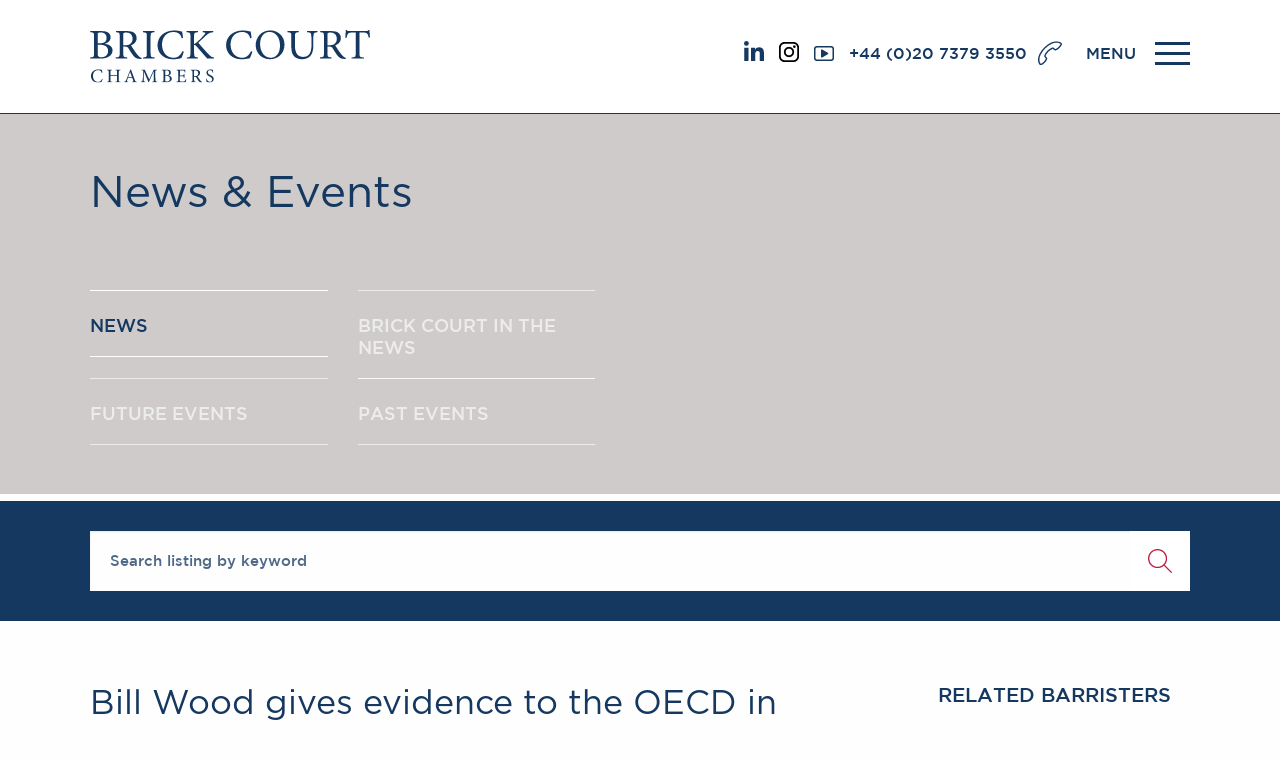

--- FILE ---
content_type: text/html; charset=UTF-8
request_url: https://www.brickcourt.co.uk/news/detail/bill-wood-gives-evidence-to-the-oecd-in-paris
body_size: 9033
content:
<!DOCTYPE html>

<html class="no-js" dir="ltr" lang="en">
  <head>
    <meta http-equiv="Content-Type" content="text/html; charset=utf-8" />
    <meta content="ie=edge" http-equiv="x-ua-compatible" />
    <meta content="width=device-width, initial-scale=1.0" name="viewport" />

    <link rel="apple-touch-icon" sizes="180x180" href="/apple-touch-icon.png" />
    <link rel="icon" type="image/png" sizes="32x32" href="/favicon-32x32.png" />
    <link rel="icon" type="image/png" sizes="16x16" href="/favicon-16x16.png" />
    <link rel="manifest" href="/site.webmanifest" />
    <link rel="mask-icon" href="/safari-pinned-tab.svg" color="#153860" />
    <meta name="msapplication-TileColor" content="#153860" />
    <meta name="theme-color" content="#ffffff" />

    <title>Bill Wood gives evidence to the OECD in Paris | Brick Court Chambers</title>
<meta name='keywords' content='your, default, keywords, here' />
<meta name='description' content='Brick Court Chambers is one of the leading sets of barristers’ chambers in the UK, having a strong reputation for Commercial, Competition, International/EU and Public law.' />
<link rel='canonical' href='https://www.brickcourt.co.uk/news/detail/bill-wood-gives-evidence-to-the-oecd-in-paris' />
<!-- generated by seo_lite -->

    <meta property="og:image:width" content="1200" />
    <meta property="og:image:height" content="630" />

     

    <link
      href="https://cdnjs.cloudflare.com/ajax/libs/hamburgers/0.8.1/hamburgers.min.css"
      rel="stylesheet"
    />
    <link
      href="https://cdnjs.cloudflare.com/ajax/libs/font-awesome/4.7.0/css/font-awesome.min.css"
      rel="stylesheet"
    />
    <link
      href="https://cdnjs.cloudflare.com/ajax/libs/slick-carousel/1.6.0/slick-theme.min.css"
      rel="stylesheet"
    />
    <link
      href="https://cdnjs.cloudflare.com/ajax/libs/slick-carousel/1.6.0/slick.min.css"
      rel="stylesheet"
    />
    <link
      href="https://cdnjs.cloudflare.com/ajax/libs/malihu-custom-scrollbar-plugin/3.1.5/jquery.mCustomScrollbar.css"
      rel="stylesheet"
    />
    <link
      href="https://cdnjs.cloudflare.com/ajax/libs/iCheck/1.0.2/skins/flat/blue.css"
      rel="stylesheet"
    />
    <link
      rel="stylesheet"
      href="https://cdnjs.cloudflare.com/ajax/libs/jquery.cookieBar/0.1.0/cookieBar.css"
    />
    
    <link href="/css/foundation.css" rel="stylesheet" />
    <link href="/fonts/styles.css" rel="stylesheet" />
    <link href="/css/app.css?v=1.0.7" rel="stylesheet" />
    <link href="/css/jquery-ui.min.css" rel="stylesheet" />
    <link href="/css/jquery-ui.theme.css" rel="stylesheet" />
    <link rel="apple-touch-icon" href="https://www.brickcourt.co.uk/apple-touch-icon.jpg" />
  </head>
  

  <body>

    

  </body>
</html>

<style>
@media screen and (max-width: 768px) {
header a.social-icons {
display: none
}
}
</style>

<div class="loadOverlay"></div>
<header>
  <div class="row">
    <div class="medium-2  columns">
      <h1><a href="https://www.brickcourt.co.uk/"><img src="/images/uploads/site/brand.svg" alt="Brick Court Chambers"></a></h1>
    </div>


    <div class="medium-10  text-right columns">
      <div class="iconWrap">
      	<!-- <a href="https://twitter.com/brickcourt" target="_blank" class="social-icons">

  
<svg version="1.1" id="Layer_1" xmlns="http://www.w3.org/2000/svg" xmlns:xlink="http://www.w3.org/1999/xlink" x="0px" y="0px"
	 viewBox="0 0 300 300.3" style="width:20px; margin-right:10px;margin-bottom: 5px;" xml:space="preserve">
<style type="text/css">
	.twitter{fill:#153860;}
</style>
<path class="twitter" d="M178.6,127.2L290.3,0h-26.5l-97,110.4L89.3,0H0l117.1,166.9L0,300.2h26.5l102.4-116.6l81.8,116.6H300 M36,19.5
	h40.7l187.1,262.1h-40.7"/>
</svg>
      </a> -->
      
      	       <a href="https://www.linkedin.com/company/brick-court-chambers/" target="_blank" style="margin-top: 5px;" class="social-icons">
<svg xmlns="http://www.w3.org/2000/svg" viewBox="0 0 17.76 17.72" style="width:20px; margin-right:10px;margin-bottom: 5px;"><defs><style>.cls-1{fill:#153960;}</style></defs><g id="Layer_2" data-name="Layer 2"><g id="Layer_1-2" data-name="Layer 1"><path class="cls-1" d="M2.14,0A2.14,2.14,0,1,1,0,2.13,2.14,2.14,0,0,1,2.14,0M.29,5.89H4V17.72H.29Z"/><path class="cls-1" d="M6.29,5.88H9.82V7.5h0a3.86,3.86,0,0,1,3.48-1.91c3.73,0,4.41,2.45,4.41,5.64v6.49H14.09V12c0-1.38,0-3.14-1.92-3.14S10,10.32,10,11.87v5.85H6.29Z"/></g></g></svg>
      </a>
      	       <a href="https://www.instagram.com/brickcourtchambers/" target="_blank" style="margin-top: 5px;" class="social-icons">
<svg version="1.1" id="Layer_1" xmlns="http://www.w3.org/2000/svg"  style="width:20px; margin-right:10px;margin-bottom: 4px;" xmlns:xlink="http://www.w3.org/1999/xlink" x="0px" y="0px"
	 viewBox="0 0 800 800" style="enable-background:new 0 0 800 800;" xml:space="preserve">
<style type="text/css">
	.st0{fill:#153860;}
</style>
<g>
	<path class="insta" d="M579.2,0H220.8C99,0,0,99,0,220.8v358.5C0,701,99,800,220.8,800h358.5C701,800,800,701,800,579.2V220.8
		C800,99,701,0,579.2,0z M729,579.2c0,82.6-67.2,149.8-149.8,149.8H220.8C138.2,729,71,661.8,71,579.2V220.8
		C71,138.2,138.2,71,220.8,71h358.5C661.8,71,729,138.2,729,220.8L729,579.2L729,579.2z"/>
	<path class="insta" d="M400,193.9c-113.7,0-206.1,92.5-206.1,206.1c0,113.7,92.5,206.1,206.1,206.1S606.1,513.7,606.1,400
		C606.1,286.3,513.7,193.9,400,193.9z M400,535.2c-74.5,0-135.2-60.6-135.2-135.1c0-74.5,60.6-135.2,135.2-135.2
		S535.2,325.5,535.2,400C535.2,474.5,474.5,535.2,400,535.2z"/>
	<path class="insta" d="M614.8,133.7c-13.7,0-27.1,5.5-36.8,15.2c-9.7,9.7-15.3,23.1-15.3,36.8c0,13.7,5.6,27.1,15.3,36.8
		c9.7,9.7,23.1,15.2,36.8,15.2c13.7,0,27.1-5.6,36.8-15.2c9.7-9.7,15.2-23.1,15.2-36.8c0-13.7-5.5-27.2-15.2-36.8
		C641.9,139.2,628.5,133.7,614.8,133.7z"/>
</g>
</svg>
      </a>
      
           <a href="https://www.youtube.com/channel/UCY730nmx1F-hKQsGI1BhqAA" target="_blank" style="margin-top: 5px;" class="social-icons" >

    <svg xmlns="http://www.w3.org/2000/svg" viewBox="0 0 21.6 16" style="width:20px; margin-right:10px;margin-bottom: 5px;"><defs><style>.cls-1{fill:#153960;}</style></defs><g id="Layer_2" data-name="Layer 2"><g id="Layer_1-2" data-name="Layer 1"><path class="cls-1" d="M15,7.33,8.85,3.7A.78.78,0,0,0,7.78,4a.71.71,0,0,0-.11.4v7.24a.78.78,0,0,0,.78.78.71.71,0,0,0,.4-.11L15,8.68a.79.79,0,0,0,.27-1.08A.78.78,0,0,0,15,7.33"/><path class="cls-1" d="M20,12.59a1.84,1.84,0,0,1-1.83,1.84H3.41a1.85,1.85,0,0,1-1.84-1.84V3.41A1.85,1.85,0,0,1,3.41,1.57H18.19A1.84,1.84,0,0,1,20,3.41ZM18.19,0H3.41A3.41,3.41,0,0,0,0,3.41v9.18A3.41,3.41,0,0,0,3.41,16H18.19a3.41,3.41,0,0,0,3.41-3.41V3.41A3.41,3.41,0,0,0,18.19,0"/></g></g></svg>
      </a>
      
        <a class="phone" href="tel:+442073793550">+44 (0)20 7379 3550</a> 
        <a class="menu">MENU</a>
        <button class="hamburger hamburger--slider-r" type="button"><span class="hamburger-box"><span class=
        "hamburger-inner"></span></span>
        </button>
      </div>
    </div>
  </div>


  <nav>
    <div class="navWrapper">
      <div class="row">
        <div class="large-9  columns">
          <div class="row">
            <div class="medium-3 small-6 columns">
              <ul>
                <li class="first click">
                  <a href="https://www.brickcourt.co.uk/">Home</a>
                </li>
              </ul>


              <ul>
                <li class="first">
                  <a href="#">Our People</a>
                </li>


                <li>
                  <a href="/our-people/barristers">Members & Door Tenants</a>
                </li>


                <li>
                  <a href="/our-people/arbitrators">Arbitrators</a>
                </li>


                <li>
                  <a href="/our-people/mediators">Mediators</a>
                </li>


                <li>
                  <a href="/our-people/clerks">Clerks</a>
                </li>


                <li>
                  <a href="/our-people/staff">Staff</a>
                </li>
              </ul>
                <ul>
                <li class="first">
                  <a href="#">Podcasts</a>
                </li>
                

										<li>
											<a href="/podcasts/centenary-podcasts" >Centenary Podcasts</a>
										</li>
                    
										<li>
											<a href="/podcasts/social-mobility-podcasts" >Social Mobility Podcasts</a>
										</li>
                    
										<li>
											<a href="/podcasts/the-brick-court-chambers-podcast" >The Brick Court Chambers Podcast</a>
										</li>
                    
                
            
              </ul>
            </div>


            <div class="medium-3 small-6  columns">
              <ul>
                <li class="first">
                  <a href="#">PRACTICE AREAS</a>
                </li>
                
                
                
                
                  <li>
                    <a href="/practice-areas/commercial-law">Commercial</a>
                  </li>
                
                
                
                  <li>
                    <a href="/practice-areas/competition-law">Competition</a>
                  </li>
                
                
                
                  <li>
                    <a href="/practice-areas/public-law">Public Law</a>
                  </li>
                
                
                
                  <li>
                    <a href="/practice-areas/eu-international">International/EU</a>
                  </li>
                
                
                
                  <li>
                    <a href="/practice-areas/arbitration">Arbitration</a>
                  </li>
                
                
                
                  <li>
                    <a href="/practice-areas/mediation">Mediation</a>
                  </li>
                
                
              
                
              </ul>

                    <ul>
                <li class="first">
                  <a href="#">JOIN US</a>
                </li>
                
					<li>
                        <a href="/pupillage-and-mini-pupillage/">Pupillage & Mini-Pupillage</a>
                      </li>
                	<li>
                        <a href="/join-us/tenancy">Tenancy</a>
                      </li>
            
              </ul>
            </div>


            <div class="medium-3 small-6  columns">
              <ul>
                <li class="first">
                  <a href="#">NEWS &amp; EVENTS</a>
                </li>


                <li>
                  <a href="/news">News</a>
                </li>
                
                <li>
                  <a href="/in-the-news">Brick Court in the News</a>
                </li>



                <li>
                  <a href="/future-events/">Future Events</a>
                </li>


                <li>
                  <a href="/past-events">Past Events</a>
                </li>
                
                  <li>
                  <a href="https://www.brickcourt.co.uk/brexit-blog">Brexit Law Blog: Archive</a>
                </li> 
                
                
              </ul>

                                       <ul>
       <li class="first click">
                <a href="#">Social Responsibility &amp; Diversity</a>
               </li>
                    
              

                    <li>
                      <a href="/csr/social-responsibility">Social Responsibility</a>
                    </li>

              

                    <li>
                      <a href="/csr/equality-diversity">Equality &amp; Diversity</a>
                    </li>

              
            </ul>
        
            
            </div>

            <div class="medium-3 small-6  columns">
              <ul>

                

                  

                      <li class="first click">
                        <a href="/about-us">About us</a>
                      </li>

                  
                
                

                  

                      <li>
                        <a href="/about-us/a-tradition-of-excellence">A Tradition of Excellence</a>
                      </li>

                  
                
                

                  

                      <li>
                        <a href="/about-us/instructing-us">Instructing Us</a>
                      </li>

                  
                
                

                  

                      <li>
                        <a href="/about-us/gdpr">GDPR</a>
                      </li>

                  
                
                

                  

                      <li>
                        <a href="/about-us/awards">Awards</a>
                      </li>

                  
                
                

                  

                      <li>
                        <a href="/about-us/complaints">Complaints</a>
                      </li>

                  
                
                

                  

                      <li>
                        <a href="/about-us/our-centenary-year">Our Centenary Year</a>
                      </li>

                  
                
                
                
              
              </ul>
              
              
              <ul>
                <li class="first click"><a href="/contact-us">Contact Us</a></li>
              </ul>
            </div>


          </div>
        </div>


        <div class="large-3 columns">


          <div class="row">

            <div class="large-12 medium-6 columns">


              <div class="search">
              
                
                
                <form method="post" action="https://www.brickcourt.co.uk/"  >
<div class='hiddenFields'>
<input type="hidden" name="params" value="eyJyZXN1bHRfcGFnZSI6InNlYXJjaFwvcmVzdWx0cyJ9" />
<input type="hidden" name="ACT" value="23" />
<input type="hidden" name="site_id" value="1" />
<input type="hidden" name="csrf_token" value="" />
</div>


                  <label for="keywords" hidden="">Search:</label>
                  <input type="text" placeholder="Search site" name="keywords" id="keywords" value="" size="18" maxlength="100">
                  <input class="submit" type="submit" value="">
              </form>

              </div>

              <div class="contactInfo">
                <p>
                  <span class="title">BRICK COURT CHAMBERS</span>
                  <br>7-8 Essex Street <br>
London WC2R 3LD <br>
United Kingdom
                </p>


                <p>
                  DX 302 London Chancery Lane
                  <br>Tel: +44 (0)20 7379 3550 <br>Fax: +44 (0)20 7379 3558
                </p>


              </div>

            </div>

            <div class="large-12 medium-6 columns">
              <div class="contactInfo">
                <p>General enquiries contact:
                  <br><a href="mailto:clerks@brickcourt.co.uk">clerks@brickcourt.co.uk</a>
                </p>
              </div>


              <div class="socialIcons">

                <!-- <a href="https://twitter.com/brickcourt" target="_blank">
              <svg version="1.1" id="Layer_1" xmlns="http://www.w3.org/2000/svg" xmlns:xlink="http://www.w3.org/1999/xlink" x="0px" y="0px"
	 viewBox="0 0 300 300.3" style="width:20px; margin-right:10px;" xml:space="preserve">
<style type="text/css">
	.twitter-small{fill:#ffffff;}
</style>
<path class="twitter-small" d="M178.6,127.2L290.3,0h-26.5l-97,110.4L89.3,0H0l117.1,166.9L0,300.2h26.5l102.4-116.6l81.8,116.6H300 M36,19.5
	h40.7l187.1,262.1h-40.7"/>
</svg>

              </a> -->
                <a href="https://www.linkedin.com/company/brick-court-chambers/" target="_blank">
                <svg version="1.1" id="Layer_1" xmlns="http://www.w3.org/2000/svg" xmlns:xlink="http://www.w3.org/1999/xlink" x="0px" y="0px" viewBox="0 0 28.7 28.1" style="enable-background:new 0 0 28.7 28.1;" xml:space="preserve">

                  <g>
                    <rect x="1" y="9.8" class="st2" width="5.9" height="17.8" />
                    <path class="st3" d="M28.3,27.6h-5.9v-9.5c0-2.4-0.9-4-3-4c-1.6,0-2.6,1.1-3,2.2c-0.2,0.4-0.2,0.9-0.2,1.4v9.9h-5.9
                  c0,0,0.1-16.1,0-17.8h5.9v2.5c0.8-1.2,2.2-2.9,5.3-2.9c3.9,0,6.8,2.5,6.8,8V27.6z" />
                    <circle class="st2" cx="4" cy="4" r="3.6" />
                  </g>
                </svg>


              </a>
                <a href="https://www.youtube.com/channel/UCY730nmx1F-hKQsGI1BhqAA" target="_blank">

                <svg version="1.1" id="Layer_1" xmlns="http://www.w3.org/2000/svg" xmlns:xlink="http://www.w3.org/1999/xlink" x="0px" y="0px" viewBox="0 0 38.5 28.4" style="enable-background:new 0 0 38.5 28.4;" xml:space="preserve">

                  <path class="st4" d="M25.5,13.8l-10.2,5.5l0-8.5V8.3l4.6,2.5L25.5,13.8z M37.7,6.4c0,0-0.4-2.7-1.5-3.9c-1.4-1.6-3-1.6-3.8-1.7
                c-5.3-0.4-13.2-0.4-13.2-0.4h0c0,0-7.9,0-13.2,0.4C5.3,0.9,3.7,0.9,2.3,2.5C1.2,3.7,0.8,6.4,0.8,6.4s-0.4,3.2-0.4,6.4v0.4v2.6
                c0,3.2,0.4,6.4,0.4,6.4s0.4,2.7,1.5,3.9c1.4,1.6,3.3,1.5,4.2,1.7c3,0.3,12.8,0.4,12.8,0.4s7.9,0,13.2-0.4c0.7-0.1,2.3-0.1,3.8-1.7
                c1.1-1.2,1.5-3.9,1.5-3.9s0.4-3.2,0.4-6.4v-2.4v-0.6C38.1,9.5,37.7,6.4,37.7,6.4L37.7,6.4z" />
                </svg>
              </a>

              </div>

            </div>

          </div>


        </div>
      </div>
    </div>

  </nav>

</header>
<style>
a.profileBox .profileImg.clerks {
height: 250px;
background-position: center
}

.newsBody .footNotes {
	margin-bottom: 20px;
}

.disclaimer p {
	font-size: 14px;
	font-style: italic;
}
</style>

	<div class="heroSlider internal">


		<div class="heroSlide autoHeight">


			<div class="slideContent">
				<div class="row">

					<div class="medium-12 columns">
						<h1>News &amp; Events</h1>

						<div class="bannerBottom">
							<div class="row">

								<div class="medium-6 columns">
									<nav class="twoCol">
										<ul>
											<li><a href="/news" class="active">NEWS</a></li>
											<li><a href="/in-the-news" >BRICK COURT IN THE NEWS</a></li>
											<li><a href="/future-events" >FUTURE EVENTS</a></li>
											<li><a href="/past-events">PAST EVENTS</a></li>
										</ul>
									</nav>
								</div>

								<div class="medium-6 columns">
									<div class="quoteSlider">
										

											<figure>
												<blockquote>
													‘One of the super-sets’, Brick Court Chambers is ‘an all-round strong’ set with ‘a large selection of high-quality competition law specialists’, ‘top commercial counsel’, ‘an excellent chambers for banking litigation’, and a ‘go-to’ set for public administrative law.
												</blockquote>


												<footer>
												The Legal 500 2020
												</footer>
											</figure>

										

											<figure>
												<blockquote>
													The clerks’ room ‘sets the benchmark’ for other sets with its ‘friendly, knowledgeable, and hardworking’ clerks.
												</blockquote>


												<footer>
												The Legal 500 2020
												</footer>
											</figure>

										

											<figure>
												<blockquote>
													"An outstanding commercial set with a track record of excellence across its core areas of work."
												</blockquote>


												<footer>
												Chambers & Partners 2018
												</footer>
											</figure>

										

											<figure>
												<blockquote>
													"A set that is singled out for its "first-rate" clerking and "client service-oriented, commercial approach."
												</blockquote>


												<footer>
												Chambers & Partners 2017
												</footer>
											</figure>

										
									</div>
								</div>
							</div>
						</div>
					</div>
				</div>
			</div>
		</div>

	</div>
	
	

	<div class="searchBar internal news">
		<div class="row ">
			<div class="medium-12 columns">
				 <form method="post" action="https://www.brickcourt.co.uk/"  >
<div class='hiddenFields'>
<input type="hidden" name="ACT" value="22" />
<input type="hidden" name="RES" value="" />
<input type="hidden" name="meta" value="X8xk7hGi7kl1Abqtxb2Y3mJA9OsfiO0MfpAP6AC++hMUntHnEOmBp0GrAoG1RX/IpFxc70zsdeI2OIZA80xLoyzEWGjg799RYAFG/pBDd6NJ8PWK8XRO2Kf8fd5PpvQiT8caR2P1EDP8TZNgr8VX4LCkXHf8w818gZJOQmz0CdEB8Vy4Qs9HBqn/OxT+piYep7UzlZaSB2cYBiOtIrvKLe4GppvP9aeu7OGQ8WID/cVvBiDGcePATQXmQFmmRrz8gAr83w2AwIYirNhZ63kmKnEIyESk9wYk97awnnEcWQxxODJk+XX9b6ARjTsOK5ZGP94JOX8JApvXdId9qHFptUv/8nEuwb/dKahOvoCeiEABWloeZsH40ClYzuCKuv5dBGcSFhpS1e+fBsT3Lj39/R6s7wLkfCt5G0ZWn2CRzbc=" />
<input type="hidden" name="site_id" value="1" />
<input type="hidden" name="csrf_token" value="" />
</div>


                    <label for="keywords" hidden="">Search:</label>
                    <input type="text" placeholder="Search listing by keyword" name="keywords" id="keywords" value="" size="18" maxlength="100">
                    <input class="submit" type="submit" value="">
                </form>
			</div>
		</div>
	</div>

<div class="pageContent">


		<div class="row">
			<div class="large-8 columns">
				<div class="newsBody">

					<h1>Bill Wood gives evidence to the OECD in Paris</h1>

					<p class="date">
						26/10/10
					</p>
					
					<p>On 26th October 2010 Bill Wood gave evidence to the OECD in Paris about the use of mediation in competition disputes and regulation. This session of &nbsp;the OECD&#39;s competition working party heard evidence from speakers from the UK, Europe, Japan and the US about the use of mediation and arbitration in resolving competition disputes.</p>


					<p>
						
					</p>
					
					
					
					
					

				
					
					
					<!--photo-->
						
			</div>
			</div>
			<div class="large-3 columns">
			
				 	
			 	
				
				<aside>
				
					<h2>Related Barristers</h2>


					<div class="row">
					
					
						<div class="large-12 medium-4 small-6 columns">
							<a href="/our-people/profile/william-wood-kc" class="profileBox ">
							
							<div class="profileImg" style="background-image:url('https://www.brickcourt.co.uk/images/uploads/backgrounds/Brian_background-9.jpg')">
								
									<img src="https://www.brickcourt.co.uk/images/uploads/people/William-Wood-QC.png" alt="William Wood KC">
								
							</div>
								
								<div class="profileText">
									<h3>William Wood KC</h3>
								</div>
							</a>
						</div>
					
					
					</div>
					
			
									
				</aside>
				
				
			</div>
		</div>
	</div>
	
	<footer>
	<div class="footerTop">
		<div class="row">
			<div class="large-6 columns">
				<div class="row">
				
				
					<div class="medium-3 small-6  columns">
						<ul>
							<li class="first click"> <a href="#">Home</a> </li>
						</ul>
						
						<ul>
							<li class="first"> <a href="#">Our People</a> </li>
							<li> <a href="/our-people/barristers">Members & Door Tenants</a> </li>
							<li> <a href="/our-people/arbitrators">Arbitrators</a> </li>
							<li> <a href="/our-people/mediators">Mediators</a> </li>
							<li> <a href="/our-people/clerks">Clerks</a> </li>
							<li> <a href="/our-people/staff">Staff</a> </li>
						</ul>
								<ul>
									<li class="first">
										<a href="#">Podcasts</a>
									</li>
									
										
										<li>
											<a href="/podcasts/centenary-podcasts" >Centenary Podcasts</a>
										</li>
                    
										<li>
											<a href="/podcasts/social-mobility-podcasts" >Social Mobility Podcasts</a>
										</li>
                    
										<li>
											<a href="/podcasts/the-brick-court-chambers-podcast" >The Brick Court Chambers Podcast</a>
										</li>
                    
									
							
								</ul>
					</div>
					
					
					<div class="medium-3 small-6 columns">
					
						<ul>
							<li class="first"> <a href="/practice-areas">PRACTICE AREAS</a> </li>
							
							<li> <a href="/practice-areas/commercial-law">Commercial</a> </li>
							
							<li> <a href="/practice-areas/competition-law">Competition</a> </li>
							
							<li> <a href="/practice-areas/public-law">Public Law</a> </li>
							
							<li> <a href="/practice-areas/eu-international">International/EU</a> </li>
							
							<li> <a href="/practice-areas/arbitration">Arbitration</a> </li>
							
							<li> <a href="/practice-areas/mediation">Mediation</a> </li>
							
							<li style="visibility: hidden"><a href="">Dummy</a></li>
						</ul>
						
							<ul>
									<li class="first">
										<a href="#">JOIN US</a>
									</li>
									
						<li>
                        <a href="/pupillage-and-mini-pupillage/">Pupillage & Mini-Pupillage</a>
                      </li>
                	<li>
                        <a href="/join-us/tenancy">Tenancy</a>
                      </li>
									
							
								</ul>
						
					</div>
					
					<div class="medium-3 small-6 end columns">
					
				
						<ul>
							<li class="first"> <a href="#">NEWS &amp; EVENTS</a> </li>
							<li> <a href="/news">News</a> </li>
							<li> <a href="/in-the-news">Brick Court in the News</a> </li>
							<li> <a href="/future-events/">Future Events</a> </li>
							<li> <a href="/past-events">Past Events</a> </li>
						</ul>
						
						 <ul>
				 <li class="first click">
                 	<a href="#">Social Responsibility &amp; Diversity</a>
                 </li>
                      
                

                      <li>
                        <a href="/csr/social-responsibility">Social Responsibility</a>
                      </li>

                

                      <li>
                        <a href="/csr/equality-diversity">Equality &amp; Diversity</a>
                      </li>

                
              </ul>
					
						
					</div>
					
					
					
					<div class="medium-3 small-6 columns">
						<ul>
							
							
							
							<li class="first click"> <a href="/about-us">About us</a> </li>
							
							
							
							
							
							<li> <a href="/about-us/a-tradition-of-excellence">A Tradition of Excellence</a> </li>
							
							
							
							
							
							<li> <a href="/about-us/instructing-us">Instructing Us</a> </li>
							
							
							
							
							
							<li> <a href="/about-us/gdpr">GDPR</a> </li>
							
							
							
							
							
							<li> <a href="/about-us/awards">Awards</a> </li>
							
							
							
							
							
							<li> <a href="/about-us/complaints">Complaints</a> </li>
							
							
							
							
							
							<li> <a href="/about-us/our-centenary-year">Our Centenary Year</a> </li>
							
							
							
						
						</ul>
						
						
						<ul>
							<li class="first click"><a href="/contact-us">Contact Us</a></li>
						</ul>
					</div>
					
		
				</div>
			</div>
			<div class="large-3 large-push-3 medium-6 columns">
				<div class="contactInfo">
					<p> <span class="title">BRICK COURT CHAMBERS</span> <br>
						7-8 Essex Street <br>
London WC2R 3LD <br>
United Kingdom </p>
					<p> DX 302 London Chancery Lane <br>
						Tel: +44 (0)20 7379 3550 <br> Fax: +44 (0)20 7379 3558</p>
					<p>General enquiries contact: <br>
						<a href="mailto:clerks@brickcourt.co.uk">clerks@brickcourt.co.uk</a> </p>
						<p>Barristers regulated by the Bar Standards Board</p>
				</div>
			</div>
			<div class="large-3 medium-6 large-pull-3  columns">
				<div class="socialIcons">
					<p>Follow Us On Social Media</p>
					<!-- <a href="https://twitter.com/brickcourt" target="_new">
	
<svg version="1.1" id="Layer_1" xmlns="http://www.w3.org/2000/svg" xmlns:xlink="http://www.w3.org/1999/xlink" x="0px" y="0px"
	 viewBox="0 0 300 300.3" style="enable-background:new 0 0 300 300.3;" xml:space="preserve">
<style type="text/css">
	.st0{fill:#878787;}
</style>
<path class="st0" d="M178.6,127.2L290.3,0h-26.5l-97,110.4L89.3,0H0l117.1,166.9L0,300.2h26.5l102.4-116.6l81.8,116.6H300 M36,19.5
	h40.7l187.1,262.1h-40.7"/>
</svg>
					</a>  -->
					<a href="https://www.linkedin.com/company/brick-court-chambers/" target="_new">
					<svg version="1.1" id="Layer_1" xmlns="http://www.w3.org/2000/svg" xmlns:xlink="http://www.w3.org/1999/xlink" x="0px" y="0px" viewBox="0 0 28.7 28.1" style="enable-background:new 0 0 28.7 28.1;" xml:space="preserve">
						<g>
							<rect x="1" y="9.8" class="st2" width="5.9" height="17.8" />
							<path class="st3" d="M28.3,27.6h-5.9v-9.5c0-2.4-0.9-4-3-4c-1.6,0-2.6,1.1-3,2.2c-0.2,0.4-0.2,0.9-0.2,1.4v9.9h-5.9
										c0,0,0.1-16.1,0-17.8h5.9v2.5c0.8-1.2,2.2-2.9,5.3-2.9c3.9,0,6.8,2.5,6.8,8V27.6z" />
							<circle class="st2" cx="4" cy="4" r="3.6" />
						</g>
					</svg>
					</a> 
					
					<a href="https://www.instagram.com/brickcourtchambers/" target="_new">
<svg version="1.1" id="Layer_2" xmlns="http://www.w3.org/2000/svg" xmlns:xlink="http://www.w3.org/1999/xlink" x="0px" y="0px"
	 viewBox="0 0 28.7 28.1" style="enable-background:new 0 0 28.7 28.1;" xml:space="preserve">
<path id="" d="M7.9,27.8c-3.7,0-6.7-3-6.7-6.8V8c0-3.7,3-6.7,6.7-6.7H21c3.7,0,6.7,3,6.8,6.7v13.1
	c0,3.7-3,6.7-6.8,6.8H7.9z M6.5,14.6c0,4.4,3.6,8.1,8.1,8.1c4.4,0,8.1-3.6,8.1-8.1c0-4.4-3.6-8.1-8.1-8.1c0,0,0,0,0,0
	C10.1,6.5,6.5,10.1,6.5,14.6z M21.2,6c0,1.1,0.9,1.9,1.9,1.9C24.2,7.9,25,7,25,6C25,4.9,24.2,4,23.1,4c0,0,0,0,0,0
	C22,4,21.2,4.9,21.2,6z M9.1,14.6c0-2.9,2.3-5.2,5.2-5.2c2.9,0,5.2,2.3,5.2,5.2c0,2.9-2.3,5.2-5.2,5.2c0,0,0,0,0,0
	C11.4,19.7,9.1,17.4,9.1,14.6z"/>
</svg>
					</a>
					
					<a href="https://www.youtube.com/channel/UCY730nmx1F-hKQsGI1BhqAA" target="_new">
					<svg version="1.1" id="Layer_1" xmlns="http://www.w3.org/2000/svg" xmlns:xlink="http://www.w3.org/1999/xlink" x="0px" y="0px" viewBox="0 0 38.5 28.4" style="enable-background:new 0 0 38.5 28.4;" xml:space="preserve">
						<path class="st4" d="M25.5,13.8l-10.2,5.5l0-8.5V8.3l4.6,2.5L25.5,13.8z M37.7,6.4c0,0-0.4-2.7-1.5-3.9c-1.4-1.6-3-1.6-3.8-1.7
									c-5.3-0.4-13.2-0.4-13.2-0.4h0c0,0-7.9,0-13.2,0.4C5.3,0.9,3.7,0.9,2.3,2.5C1.2,3.7,0.8,6.4,0.8,6.4s-0.4,3.2-0.4,6.4v0.4v2.6
									c0,3.2,0.4,6.4,0.4,6.4s0.4,2.7,1.5,3.9c1.4,1.6,3.3,1.5,4.2,1.7c3,0.3,12.8,0.4,12.8,0.4s7.9,0,13.2-0.4c0.7-0.1,2.3-0.1,3.8-1.7
									c1.1-1.2,1.5-3.9,1.5-3.9s0.4-3.2,0.4-6.4v-2.4v-0.6C38.1,9.5,37.7,6.4,37.7,6.4L37.7,6.4z" />
					</svg>
					</a> </div>

				<a class="button" href="https://www.brickcourt.co.uk/brexit-blog">Brexit Law Blog: Archive</a>
			</div>
		</div>
	</div>
	<div class="footerBottom">
		<div class="row">
			<div class="medium-8 columns">
				<ul class="compliance">
				
					<li><a href="/compliance/disclaimer">Disclaimer</a></li>
				
					<li><a href="/compliance/accessibility">Accessibility</a></li>
				
					<li><a href="/compliance/cookie-policy">Cookie Policy</a></li>
				
					<li><a href="/sitemap">Sitemap</a></li>
				</ul>
			</div>
			<div class="medium-4 columns">
				<p>© 2026 Brick Court Chambers. <br class="show-for-medium-only">
					<a target="_new" href="https://www.searsdavies.com">Site by searsdavies</a></p>
			</div>
		</div>
	</div>
</footer>

		<script src="/js/vendor/jquery.js">
	</script>

 

	<script src="/js/vendor/what-input.js">
	</script>
	<script src="/js/vendor/foundation.js">
	</script>
	<script src="/js/vendor/jquery-ui.min.js">
	</script>


	<script src="https://cdnjs.cloudflare.com/ajax/libs/slick-carousel/1.9.0/slick.min.js" integrity="sha512-HGOnQO9+SP1V92SrtZfjqxxtLmVzqZpjFFekvzZVWoiASSQgSr4cw9Kqd2+l8Llp4Gm0G8GIFJ4ddwZilcdb8A==" crossorigin="anonymous" referrerpolicy="no-referrer"></script>
	<script src="https://cdnjs.cloudflare.com/ajax/libs/malihu-custom-scrollbar-plugin/3.1.5/jquery.mCustomScrollbar.min.js" integrity="sha512-Yk47FuYNtuINE1w+t/KT4BQ7JaycTCcrvlSvdK/jry6Kcxqg5vN7/svVWCxZykVzzJHaxXk5T9jnFemZHSYgnw==" crossorigin="anonymous" referrerpolicy="no-referrer"></script>
	<script src="https://cdnjs.cloudflare.com/ajax/libs/jquery.matchHeight/0.7.2/jquery.matchHeight-min.js" integrity="sha512-/bOVV1DV1AQXcypckRwsR9ThoCj7FqTV2/0Bm79bL3YSyLkVideFLE3MIZkq1u5t28ke1c0n31WYCOrO01dsUg==" crossorigin="anonymous" referrerpolicy="no-referrer"></script>
	<script src="https://cdnjs.cloudflare.com/ajax/libs/iCheck/1.0.3/icheck.min.js" integrity="sha512-RGDpUuNPNGV62jwbX1n/jNVUuK/z/GRbasvukyOim4R8gUEXSAjB4o0gBplhpO8Mv9rr7HNtGzV508Q1LBGsfA==" crossorigin="anonymous" referrerpolicy="no-referrer"></script>
	<script src="https://cdnjs.cloudflare.com/ajax/libs/jquery.isotope/3.0.6/isotope.pkgd.min.js" integrity="sha512-Zq2BOxyhvnRFXu0+WE6ojpZLOU2jdnqbrM1hmVdGzyeCa1DgM3X5Q4A/Is9xA1IkbUeDd7755dNNI/PzSf2Pew==" crossorigin="anonymous" referrerpolicy="no-referrer"></script>
	<script src="https://cdnjs.cloudflare.com/ajax/libs/jqueryui/1.14.1/jquery-ui.min.js" integrity="sha512-MSOo1aY+3pXCOCdGAYoBZ6YGI0aragoQsg1mKKBHXCYPIWxamwOE7Drh+N5CPgGI5SA9IEKJiPjdfqWFWmZtRA==" crossorigin="anonymous" referrerpolicy="no-referrer"></script>
	<!-- <script src="https://cdnjs.cloudflare.com/ajax/libs/jquery.cookieBar/0.1.0/jquery.cookieBar.min.js"></script> -->
	<script src="/js/app.js">
	</script>
		<script>
		$('.grid').isotope({
			// options
			itemSelector: '.newsItem',
			layoutMode: 'fitRows',
			stagger: 25,
			transitionDuration: '0.4s'
		});
	</script>
	<script>
		$('.heroSlider').slick({
			arrows: false,
			dots: true,
			adaptiveHeight: true,
			autoplay: true,
			autoplaySpeed: 5500
		});
	</script>
<script>

		$('.quoteSlider').slick({
			arrows: false,
			dots: true,
			autoplay: true,
			autoplaySpeed: 5500
		});
	</script>
<script>


	$(window).on('load', function() {
		$('.grid-item').matchHeight({byRow: false});
		$('.matchHeight').matchHeight({byRow: false});
		//  $.cookieBar();
	});


	</script>

<script>
		$(window).on('load',function (){
			$('.peopleListing input').iCheck({
				checkboxClass: 'icheckbox_flat-blue',
				radioClass: 'iradio_flat-blue'
			});




			$('.peopleListing input').on('ifChecked', function(event) {

				var filterValue = $(this).attr('data-filter');
				$('.grid').isotope({
					filter: filterValue,
					getSortData: {
 						mediatorOrder: 'p.order parseInt'
					 },
					sortBy: 'original-order'

				});

				// Hide the unselected seniority headings

				console.log("filterValue is >"+filterValue.slice(1,-1)+"<");

				if (filterValue != "*") {

					$("h2.seniorityHeading").each(function(){

						$(this).show();

						if (!$(this).hasClass(filterValue.substr(1))) {$(this).hide();};
					});

				} else {$("h2.seniorityHeading").show();};

			});


			if($('.peopleListing .filters input').is(':checked')) {

				var activeInput = $('.filters input:checked').attr('id');
				activeInput = "#"+activeInput;


				$(activeInput).iCheck('check');
				var filterValue = $(activeInput).attr('data-filter');

				$('.grid').isotope({
					filter: filterValue,
					getSortData: {
 						mediatorOrder: 'p.order parseInt'
					 },
					sortBy: 'original-order'
				});

				// Hide the unselected seniority headings

				console.log("filterValue is >"+filterValue.slice(1,-1)+"<");

				if (filterValue != "*") {

					$("h2.seniorityHeading").each(function(){

						$(this).show();

						if (!$(this).hasClass(filterValue.substr(1))) {$(this).hide();};
					});

				} else {$("h2.seniorityHeading").show();};


			}  else {$('#all').iCheck('check');}

			$('#mediators').on('ifChecked', function(event) {
				$('.grid').isotope({
					sortBy: 'mediatorOrder'
				});

				console.log("mediators page");
			});


			if($('#mediators').is(':checked')) {
				$('.grid').isotope({
					sortBy: 'mediatorOrder'
				});
			}
			$('.loadOverlay').fadeOut(400);

			});
</script>

<script>
		$('a.profileReveal').click(function() {
			$('.profileExtra').slideToggle(500);
			$('.profileIntro').slideToggle(500);
			$(this).find('span').toggleClass('spin');

			$(this).text($(this).text() == 'READ LESS' ? 'READ MORE' : 'READ LESS');


		});



		$('a.pupillageExpand').click(function() {
			$(this).siblings('.pupillageBody').slideToggle(500);

			 var text = $(this).text();
			$(this).text(text == 'Read less' ? 'Read more' : 'Read less');


		});

		$('a.accordionTitle').click(function() {

			$(this).find('span').toggleClass('spin');
			$(this).parents('li').find('.accordionContent').slideToggle(300);

		});
		
		  $('select').selectmenu({
    change: function(event, ui) {
      window.location.href = this.value;
    }
  });

		$('a.expand').click(function() {

			if ($(this).hasClass('close')) {
				$('.accordionContent').slideUp(300);
				$('a.accordionTitle span').removeClass('spin');
				$(this).removeClass('close');
				$(this).text('Expand All');

			} else {
				$('.accordionContent').slideDown(300);
				$('a.accordionTitle span').addClass('spin');
				$(this).addClass('close');
				$(this).text('Close All');
			}

		});
	</script>

	<script>
		// Prevent Right Clicking.
		// document.addEventListener('contextmenu', event => event.preventDefault());
	</script>

</body>
</html>







--- FILE ---
content_type: text/css
request_url: https://www.brickcourt.co.uk/css/app.css?v=1.0.7
body_size: 11928
content:
/* === GENERAL === */


.loadOverlay {
	position: fixed;
	top: 0;
	left: 0;
	width: 100%;
	height: 100%;
	background: #fff;
	z-index: 99999;
}

.paginationStyle {
	margin-top: 25px;
}

.paginationStyle a {
	color: #153860;
}

.paginationStyle a.active {
	pointer-events: none;
	color: #4c4c4c;
}

#ui-id-1 {
	background: white;
	padding: 25px 25px 15px;
	margin: 0;
	list-style: none;
	border: 1px solid #153860;
	margin-left: -2px;
}

#ui-id-1 li {
	color: #153860;
	font-size: 14px;
	margin-bottom: 10px;
	cursor: pointer;
}
.ui-widget .cookie-message {
	top: auto;
	bottom: 0;
	background: #153860!important;
	border: none;
}

.cookie-message p,
.cookie-message a {
	font-weight: 300;
	font-size: 12px;
	color: #fff;
	font-family: 'Gotham';
}

.cookie-message a {
	font-weight: 500;
}

h1, h2, h3, h4, h5, h6, p, li, a, label, input, blockquote, footer {
    font-family: 'Gotham';
}

p {
    color: #4c4c4c;
}

p a {
    color: #4c4c4c;
    font-weight: 500;
}

p strong {
    font-weight: 500;
}

.vAlign {
    top: 50%;
    transform: translateY(-50%);
    position: relative;
}

:focus {
    outline: none;
}

.row {
    max-width: none;
    padding: 0 75px;
}

.row .row {
    padding: 0;
}

.button {
    border: 1px solid #153860;
    padding: 10px 10px;
    line-height: 1;
    border-radius: 0;
    font-size: 14px;
    font-family: 'Gotham';
    color: #153860;
    cursor: pointer;
    background: #fff;
    display: inline-block;
    transition: background-color 0.25s ease-out, color 0.25s ease-out;
}
.button:hover {
    background: #153860;
}

@media screen and (max-width:1279px) {
    .row, .row.collapse {
        padding: 0 15px;
    }
}


/* === HEADER === */

header {
    background: #fff;
    padding: 30px 0;
    z-index: 999;
    position: fixed;
    left: 0;
    right: 0;
    top: 0;
    transition: none;
    border-bottom: 1px solid #153860;
}

header h1 {
    line-height: 1;
    font-size: 0;
    margin: 0;
}

header h1 img {
    width: 280px;
    max-width: 280px;
}

.hamburger {
    padding: 0;
    margin: 4px 0 0 15px;
}

.hamburger-inner, .hamburger-inner:after, .hamburger-inner:before {
    background: #153860;
    border-radius: 0;
    height: 3px;
    width: 35px;
}

.hamburger-box {
    width: 35px;
}

header a.menu, header a.phone {
    display: inline-block;
    color: #153860;
    font-weight: 500;
    font-size: 16px;
    transform: translateY(-28%);
}

header a.phone {
    background-image: url('../images/uploads/site/phone.svg');
    background-size: contain;
    background-position: right center;
    background-repeat: no-repeat;
    padding-right: 35px;
    margin-right: 20px;
}
header nav {
    position: absolute;
    top: calc(100% + 1px);
    left: 0;
    right: 0;
    background: #153860;
    z-index: 0;
    padding: 0;
    box-shadow: inset 0px 10px 30px 0px rgba(0, 0, 0, 0.25), inset 0px -10px 30px 0px rgba(0, 0, 0, 0.25);
    height: 0;
    max-height: 0;
    overflow: hidden;
    transition: all .3s ease;
}

header nav.open {
    height: 451px;
    max-height: 451px;
    padding: 40px 0 0;
    border-bottom: 1px solid white;
}

.navWrapper {
    height: 371px;
    overflow: hidden;
}

nav ul {
    list-style: none;
    margin: 0 0 15px;
}

nav ul li a {
    color: #ffffff;
    opacity: .65;
    font-size: 14px;
    font-weight: 300;
    transition: all .3s ease;
}

nav ul li a:hover, nav ul li a.active {
    color: white;
    opacity: 1;
}

nav ul li.first a {
    text-transform: uppercase;
    font-weight: 500;
    color: white;
    opacity: 1;
	pointer-events: none;
}

nav ul li.first.click a {
	pointer-events: all;
}

nav .contactInfo p .title {
    color: white;
    opacity: 1;
    display: inline-block;
    margin-bottom: 5px;
}

nav .contactInfo p, nav .contactInfo p a {
    color: rgba(255, 255, 255, 0.65);
}

nav .socialIcons svg {
    stroke: #fff;
}

nav .large-4 {
    border-left: 1px solid white;
    padding-left: 30px;
}

nav .search {
    position: relative;
}

nav .search input[type="text"] {
    border-radius: 0;
    border: none;
    background: transparent;
    border-bottom: 1px solid rgba(255, 255, 255, 0.65);
    box-shadow: none;
    margin: 0;
    padding: 0;
    height: 30px;
    font-family: 'Gotham';
    font-size: 14px;
    line-height: 1;
    color: white;
    margin-bottom: 20px;
}

nav .search input[type="submit"] {
    height: 30px;
    width: 35px;
    position: absolute;
    top: 0;
    right: 0;
    bottom: 0;
    border: none;
    border-radius: 0;
    background-image: url('../images/uploads/site/searchwhite.svg');
    background-position: right center;
    background-size: 40%;
    background-repeat: no-repeat;
    background-color: transparent;
    cursor: pointer;
}

nav .search input[type="text"]:focus {
    outline: none;
    box-shadow: none;
}

nav .search input::-webkit-input-placeholder {
    color: white;
    opacity: .5;
    font-weight: 300;
}

nav .search input::-moz-placeholder {
    color: white;
    opacity: .5;
    font-weight: 300;
}

nav .search input::-ms-placeholder {
    color: white;
    opacity: .5;
    font-weight: 300;
}

nav .search input::placeholder {
    color: white;
    opacity: .5;
    font-weight: 300;
}

.iconWrap {
    padding: 8px 0 0;
}

@media screen and (max-width:1023px) {
    header h1 img {
        width: 250px;
        max-width: 250px;
    }
    nav .large-6 .columns {
        margin-bottom: 15px;
    }
    nav {
        transition: all .5s ease;
    }
  	header  nav.open {
        height: auto;
        max-height: 768px;
        padding-bottom: 10px;
    }
    .navWrapper {
        height: auto;
    }
}

@media screen and (max-width:768px) {
    header h1 img {
        width: 225px;
        max-width: 225px;
    }
    header a.phone {
        margin-right: 10px;
    }
    header a.menu, header a.phone {
        font-size: 13px;
        transform: translateY(-58%);
    }
    .hamburger {
        margin-top: 0;
    }
  	header  nav.open {
        padding-top: 25px;
		max-height: none;
	 	height: auto;
    }
    .navWrapper {
        max-height: 688px;
    }
    nav ul li a {
        font-size: 12px;
    }
}

@media screen and (max-width:639px) {
    header {
        padding: 20px 0 25px;
    }
    header h1 {
        margin-bottom: 0;
    }
    header .text-right {
        text-align: center;
    }
    header a.menu, header a.phone {
        display: none;
    }
    .iconWrap {
        position: absolute;
        top: 25px;
        right: 30px;
    }
 	 header  nav {
        max-height: none;
    }
  	 header nav.open {
        padding-bottom: 25px;
	    max-height: none;
	 	height: auto
    }
    .navWrapper {
        max-height: calc(100vh - 89px);
    }
    nav ul li a {
        font-size: 14px;
    }
}

@media all and (-ms-high-contrast: none), (-ms-high-contrast: active) {
    header a.phone {
        background: none;
    }
}

/* === HOME PAGE === */

.heroSlider {
    position: relative;
	padding-top: 110px;
}

#googleMap {
margin-top: 110px;
}

.heroSlider.slick-dotted.slick-slider {
    margin-bottom: 0;
}

.heroSlider ul.slick-dots {
    bottom: 35px;
    max-width: none;
    padding: 0 90px;
    left: 0;
    right: 0;
    margin: 0 auto;
    text-align: right;
}

.heroSlider .slick-dots li button:before {
    color: rgba(255, 255, 255, 0.5);
    font-size: 20px;
    text-shadow: 0 0 10px rgba(0, 0, 0, 0.5);
    opacity: 1;
}

.heroSlider .slick-dots li.slick-active button:before {
    color: white;
}

.heroSlider .slick-dots li {
    margin: 0 10px 0 0;
}

.heroSlide {
    min-height: 450px;
    background-size: cover;
    background-position: center;
    background-repeat: no-repeat;
    padding: 25px 0;
    position: relative;
}

.slideContent {
    margin-top: 50px
}

.slideContent h2 {
    color: #173e61;
    font-weight: 200;
    font-size: 32px;
    letter-spacing: -1px;
    margin: 0 0 30px;
}

.slideContent p {
    color: black;
    font-weight: 200;
    font-size: 18px;
    margin: 0;
}

.slideContent a.readMore {
    display: inline-block;
    color: #173e61;
    margin-top: 25px;
}

.slideContent p a {
    color: white;
    font-weight: 500;
}

.searchBar {
    background: #153860;
    padding: 30px 0;
    /*border-top: 1px solid white;*/
}

.searchBar .columns {
    position: relative;
}

.searchBar input[type="text"] {
    border-radius: 0;
    border: none;
    border-right: 1px solid #cacaca;
    margin: 0;
    padding: 10px 20px;
    font-family: 'Gotham';
    font-size: 15px;
    line-height: 30px;
    color: #3C3C3B;
    height: 60px;
}

.searchBar input[type="text"]:focus {
    outline: none;
    box-shadow: none;
}

.searchBar input::-webkit-input-placeholder {
    color: #153860;
    opacity: .75;
}


.people-filter select {
border: 1px solid #cacaca;
border-radius: none!important
}

.people-filter .ui-selectmenu-button.ui-button {
  width: 100%;
  border: 1px solid #cacaca;
   padding: 10px 20px;
    font-family: 'Gotham';
    font-size: 15px;
    line-height: 40px;
    color: #688298;
    height: 60px;
    background: #fefefe;
  background-image: url(../images/uploads/site/dropdown-arrow.svg);
  background-repeat: no-repeat !important;
    background-position: right 20px center;
    background-size: 25px;


}
.people-filter .ui-state-active, .ui-widget-content .ui-state-active, .ui-widget-header .ui-state-active, a.ui-button:active, .ui-button:active, .ui-button.ui-state-active:hover {
  color: #be1b3e!important;
  border: 1px solid #cacaca!important;
  font-size: 15px!important;
  font-family: 'Gotham';
  background: #fefefe!important;

}
.people-filter .ui-widget.ui-widget-content {
    border-top: none!important;
}
input::-moz-placeholder {
    color: #153860;
    opacity: .75;
}

:-ms-placeholder {
    color: #153860 !important;
    opacity: .75 !important;
}

input::placeholder {
    color: #153860;
    opacity: .5;
}

.searchBar input[type="submit"] {
    height: 60px;
    width: 60px;
    position: absolute;
    top: 0;
    right: 15px;
    bottom: 0;
    border: none;
    border-radius: 0;
    /*background-image: url('../images/uploads/site/searchred.svg'), linear-gradient(to right, rgba(255, 255, 255, 0) 0%, rgba(255, 255, 255, 1) 100%);*/
    background-image: url('../images/uploads/site/searchred.svg');
    background-color: white;
    background-position: center;
    background-size: 40%;
    background-repeat: no-repeat;
    cursor: pointer;
}

.searchBar a {
    display: block;
    height: 60px;
    text-align: center;
    /*border: 1px solid rgba(255, 255, 255, 0.5); */
    border-left: none;
    background: white;
    color: #153860;;
    font-size: 16px;
    line-height: 60px;
    transition: all .3s ease;
    position: relative;
}

.searchBar a:hover {
  
    color: #be1b3e;
}

.searchBar a svg {
    width: 50px;
    margin-left: 10px;
    vertical-align: middle;
}

.st0 {
    fill: white;
    transition: fill .3s ease;
}

.searchBar a:hover .st0 {
    fill: #153860;
}

.practiceAreas {
    margin: 80px 0 25px;
}

a.practiceBox {
    display: block;
    height: 175px;
    text-align: center;
    position: relative;
    margin-bottom: 80px;
}

a.practiceBox .imgContainer {
    height: 125px;
    width: 125px;
    margin-bottom: 30px;
    opacity: .5;
    text-align: center;
    display: inline-block;
    transition: opacity .3s ease;
}

a.practiceBox:hover .imgContainer {
    opacity: 1;
}

a.practiceBox .imgContainer img {
    max-width: 100%;
    max-height: 100%;
    position: relative;
    top: 50%;
    transform: translateY(-50%);
}

a.practiceBox h2 {
    font-size: 21px;
    margin-bottom: 0;
	text-transform: uppercase;
}

.homeContent h3 {
    font-size: 24px;
    text-transform: uppercase;
    color: #153860;
    margin-bottom: 30px;
}

a.newsItem {
    padding: 34px 0;
    border-top: 1px solid rgba(0, 0, 0, .2);
    display: block;
    width: 95%;
}

 .contentWrap  {
    border-bottom: 1px solid rgba(0, 0, 0, .2);
}

.contentWrap.home {
	border-bottom: none;;
}

.contentWrap.home .last {
	 border-bottom: 1px solid rgba(0, 0, 0, .2);
}



.spacer {
	height: 30px;
}

.newsItem * {
    display: inline-block;
    color: #153860;
}

.newsItem .date {
    vertical-align: top;
	width: 80px;
}

.newsItem .date p {
    font-size: 19.5px;
    font-weight: 300;
    margin: 0;
}

.newsItem .title {
    width: calc(100% - 100px);
    padding-left: 25px;
}

.newsItem .title h4 {
    font-size: 22px;
    margin: 0;
}

a.viewAll {
    font-size: 20px;
    color: #153860;
    display: inline-block;
    margin-top: 30px;
	text-transform: none;
}

a.viewAll svg {
    fill: #153860;
    width: 30px;
    vertical-align: middle;
    margin-right: 5px;
}

.tweetBox {
    margin-bottom: 20px;
    background: #a1bcd7;
    padding: 30px;
}

.tweetBox p {
    color: white;
}

.tweetBox p.date {
    margin: 0px;
    font-weight: 700;
	color: #153860;
}

.tweetBox p.tweet {
    font-size: 16px;
    font-weight: 300;
    line-height: 1.4;
    margin: 0;
}

.tweetBox p.tweet a {
    color: #153860;
    font-weight: 300;
    overflow-wrap: break-word;
    word-wrap: break-word;
}

.bottomBanner {
    padding: 30px 0 0;
    background: #F2F2F2;
    margin-bottom: 25px;
    margin-top: 75px;
}

.bottomBanner h2 {
    font-weight: 500;
    font-size: 28px;
    margin: 55px 0 25px;
    color: #153860
}

.bottomBanner p {
    font-weight: 200;
    font-size: 18px;
    color: #1D1D1B;
    margin: 0 0 35px;
}
.bottomBanner small {
    color: #999;
}
.bottomBanner small strong {
    text-transform: uppercase;
    font-size: 80%;
    font-weight: 200;
}

.bottomBanner a {
    color: #B5A07C;
    font-size: 16px;
    font-weight: 300
}

.bottomBanner img {
    width: 300px;
    margin: 0 auto;
    display: block;
    max-width: 325px
}

@media screen and (max-width:1279px) {
    .heroSlider ul.slick-dots {
        padding-right: 30px
    }
    .homeContent h3 {
        font-size: 22px;
        margin-bottom: 25px;
    }
    .bottomBanner h2 {
        font-size: 26px;
    }
    .newsItem .title h4 {
        font-size: 21px;
    }
    .tweetBox p.tweet, .tweetBox p.date {
        font-size: 14.5px;
    }
    .heroSlider .slick-dots li button:before {
        font-size: 18px;
    }
    .searchBar a {
        font-size: 14px;
    }
}

@media screen and (max-width:1023px) {
    .heroSlide {
        min-height: 420px;
    }
    .slideContent {
        margin-top: 30px
    }
    .slideContent .large-6.medium-8 {
        padding-right: 85px;
    }
    .slideContent h2 {
        font-size: 26px;
    }
    .searchBar a {
        font-size: 13px;
    }
    .searchBar a svg {
        width: 40px;
    }
    .practiceAreas {
        margin: 60px 0 10px;
    }
    a.practiceBox {
        margin-bottom: 40px
    }
    a.practiceBox .imgContainer {
        width: 90px;
        height: 90px;
    }
    a.practiceBox h2 {
        font-size: 18px;
    }
    a.newsItem {
        width: 100%;
        padding: 30px 0;
    }
    .newsItem .date p {
        font-size: 16px;
    }
    .newsItem .title {
        padding-left: 15px;
    }
    .newsItem .title h4 {
        font-size: 20px;
    }
    a.viewAll {
        margin-bottom: 40px;
    }
    .tweetBox p.tweet, .tweetBox p.date {
        font-size: 16px;
    }
    .tweetBox:last-child {
        margin-bottom: 0;
    }
    .bottomBanner {
        margin-top: 0;
    }
    .bottomBanner h2 {
        font-size: 24px;
        margin-top: 10px;
    }
    .bottomBanner p {
        font-size: 16px;
    }
    .bottomBanner img {
        width: 100%;
    }

	.heroSlider {
		padding-top: 105px;
	}

	#googleMap {
		margin-top: 105px;
	}

}

@media screen and (max-width:768px) {
    .slideContent {
        margin-top: 25px;
    }
    .slideContent h2 {
        font-size: 26px;
    }
    .slideContent .large-6.medium-8 {
        padding-right: 50px;
    }
    .slideContent p {
        font-size: 16px;
    }
    .slideContent a.readMore {
        font-size: 14px;
    }
    .searchBar {
        padding: 25px 0;
    }
    .searchBar input[type="text"] {
        font-size: 13px;
        height: 50px;
		line-height: 50px;
    }
    .searchBar input[type="submit"] {
        height: 50px;
        -webkit-background-size: 32.5%;
        background-size: 32.5%;
        background-position: 65% center;
    }
    .searchBar a {
        font-size: 12px;
        height: 50px;
        line-height: 55px;
    }
    .searchBar a svg {
        display: none;
    }
    a.practiceBox h2 {
        font-size: 16px;
    }
    a.practiceBox.border {
        padding: 25px 0;
    }
    .homeContent h3 {
        font-size: 21px;
        margin-bottom: 15px;
    }
    .newsItem .title h4 {
        font-size: 18px;
    }
    a.viewAll {
        font-size: 15px;
        margin-bottom: 30px;
    }
    .bottomBanner h2 {
        margin-top: 0;
        font-size: 21px;
    }
    .bottomBanner a {
        font-size: 13px;
    }
    .slideContent h3 {
        font-size: 21px;
    }

	.heroSlider {
		padding-top: 100px;
	}

	#googleMap {
		margin-top: 100px;
	}
}

@media screen and (max-width:639px) {
    .heroSlider {
        border-bottom: 1px solid white;
    }

	.heroSlider.home {
		background: #153860;
		padding-bottom: 20px;
	}
    .heroSlide {
        padding: 0;
        height: auto;
        background-image: none!important;
    }
    .home .heroSlide * {
        color: white!important;
    }
    .heroSlide img {
        margin-bottom: 0;
        width: 100%
    }
    .slideContent {
        margin-top: 30px;
    }
    .slideContent .large-6.medium-8 {
        padding-right: 0px;
    }
    .slideContent h2 {
        font-size: 24px;
    }
    .slideContent p {
        opacity: .75;
    }
    .slideContent {
        transform: none;
        position: static;
    }
    .heroSlider ul.slick-dots {
        position: static;
        background: #153860;
        padding: 15px 0 20px 25px;
        text-align: left
    }
    .heroSlider .slick-dots li button:before {
        font-size: 15px;
    }
    .searchBar {
        padding: 20px 0;
    }
    .searchBar a {
        padding: 15px 0 30px;
        margin-top: 20px;
        line-height: 0px;
        height: 40px;
    }
    .searchBar a svg {
        display: inline-block;
    }
    a.practiceBox h2 {
        font-size: 16px
    }
    a.newsItem {
        padding: 20px 0;
    }
    a.newsItem * {
        display: block;
    }
    a.newsItem .date p {
        margin-bottom: 5px;
        font-size: 14px;
    }
    a.newsItem .title {
        padding: 0;
        width: 100%;
    }
    .tweetBox {
        padding: 25px;
    }
    .tweetBox p.tweet, .tweetBox p.date {
        font-size: 14px;
    }
    .bottomBanner h2 {
        font-size: 18px;
        margin: 0 0 15px;
    }
    .bottomBanner p {
        font-size: 14px;
        margin-bottom: 20px;
        ;
    }
    .bottomBanner a {
        margin-bottom: 15px;
        display: inline-block;
    }
    .bottomBanner img {
        width: 75%;
    }

	.heroSlider {
		padding-top: 85px;
	}

	#googleMap {
		margin-top: 85px;
	}
}


/* === ABOUT === */



.bannerBottom nav.twoCol ul li {
	width: 50%;
	float:left;
	padding-right: 30px;
}
.bannerBottom nav.twoCol.three ul  {
	overflow: auto;
	padding-bottom: 2px;
}

.bannerBottom nav.twoCol.three ul li {
	width: 33.33333333%
}

.pageContent.about {
    padding-bottom: 60px;
}

.pageContent.about h2 {
    color: #153860;
    font-size: 21px;
    margin: 50px 0 25px;
}

.pageContent p, .pageContent li {
    font-weight: 300;
    color: #4c4c4c;
}

.pageContent .accordionContent h2 {
	font-size: 18px;
}

.pageContent.about .accordionContent ul {
	list-style: disc;
	margin-left: 1.25rem;
    list-style-type: disc;
	margin-bottom: 30px;
}
.accordionContent ul li {
    list-style: disc;
    margin-left: 1.25rem;
    list-style-type: disc;
    color: #4c4c4c;
    font-weight: 300;
    margin-bottom: 8px;
}

.pageContent.practice table,
.pageContent.practice tbody,
.pageContent.practice tr:nth-child(even),
.pageContent.practice thead {
	border: 0;
	background: transparent;
}

.pageContent.practice table {
	margin: 30px 0;
}

.pageContent.practice thead tr th {
	font-size: 14px;
	color: #153860;
}

.pageContent.practice tbody tr td {
	font-size: 14px;
}

.pageContent.about .accordionContent h4 {
	font-weight: 300;
    font-size: 16px;
    color: #b2b2b2;
}

@media screen and (max-width: 1023px) {
    .pageContent.about h2 {
        font-size: 20px;
        margin: 30px 0 20px;
    }
}

@media screen and (max-width: 870px) {
	.bannerBottom nav.twoCol.three ul li {
		width: 50%
	}
}


@media screen and (max-width: 639px) {
    .pageContent.about {
        padding-bottom: 30px;
    }
    .pageContent.about h2 {
        font-size: 18px;
        margin: 25px 0 15px;
    }
    .pageContent p, .pageContent li {
        font-size: 14px;
    }

	.bannerBottom nav.twoCol ul li,
	.bannerBottom nav.twoCol.three ul li{
		width: 100%;
		float:none;
		padding-right: 0;
	}

	.pageContent.practice thead tr th,
	.pageContent.practice tbody tr td {
		font-size: 12px;
	}

}


/* === NEWS === */

.searchBar.internal.news {
    margin-bottom: 0;
}

.pageContent .mainListing h2 {
    font-size: 38px;
    font-weight: 300;
    text-transform: none;
    color: #153860;
}

.pageContent .mainListing .filters {
    margin: 25px 0 50px;
}

.pageContent .mainListing {
    padding-bottom: 80px;
}

.pageContent .mainListing a.newsItem {
    width: 100%;
}

.pageContent .mainListing a.newsItem .date p {
    color: #153860;
}

.pageContent .mainListing a.newsItem .title h4 {
    color: #4c4c4c;
}

@media screen and (max-width:1023px) {
    .pageContent .mainListing h2 {
        font-size: 34px;
    }
    .pageContent .mainListing .filters {
        margin-bottom: 30px;
    }
}

@media screen and (max-width:639px) {
    .pageContent .mainListing h2 {
        font-size: 28px;
        ;
    }
    .pageContent .mainListing .filters {
        margin-bottom: 15px;
        ;
    }
}


/* === NEWS DETAIL === */

.heroSlider.internal .heroSlide figure.main {
    font-weight: 300;
    font-size: 44px;
    padding-top: 50PX;
    color: #153860;
    font-family: 'Gotham';
}

.newsBody h1 {
    color: #153860;
    font-family: 'Gotham';
    font-weight: 300;
    font-size: 34px;
    margin-bottom: 10px;
}
.newsBody h2 {
    color: #153860;
    font-family: 'Gotham';
    font-weight: 300;
    font-size: 34px;
    margin-bottom: 10px;
}
.newsBody p.date {
    font-size: 18px;
    font-weight: 300;
    color: #b2b2b2;
    margin-bottom: 40px;
}

.newsBody .footNotes {
    border-top: 1px solid rgba(0, 0, 0, .2);
    border-bottom: 1px solid rgba(0, 0, 0, .2);
    padding: 25px 0 10px;
    margin: 40px 0 50px;
}

.pageContent aside h2 {
    color: #153860;
    font-size: 20px;
    margin-bottom: 20px;
}

.pageContent aside a.profileBox .profileText {
    padding: 15px 0 20px;
}

.pageContent aside a.profileBox .profileText {
    padding-left: 0;
}

@media screen and (max-width:1279px) {
    .heroSlider.internal .heroSlide figure.main {
        font-size: 40px;
    }
    .newsBody h1 {
        font-size: 30px;
    }
    .newsBody p.date {
        font-size: 16px;
        margin-bottom: 30px;
    }
    .newsBody p.date {
        margin-bottom: 40px;
    }
    .pageContent aside h2 {
        font-size: 18px;
    }
    aside a.profileBox .profileImg {
        /* height: 140px; */
    }
}

@media screen and (max-width: 1023px) {
    .heroSlider.internal .heroSlide figure.main {
        font-size: 38px;
    }
    .newsBody h1 {
        font-size: 28px;
    }
    .newsBody p.date {
        margin-bottom: 25px;
        font-size: 16px;
    }
    .newsBody .footNotes {
        margin-bottom: 0;
    }
    aside {
        padding-bottom: 20px;
    }
    aside a.profileBox .profileImg {

    }
}

@media screen and (max-width: 768px) {
    .heroSlider.internal .heroSlide figure.main {
        font-size: 32px;
    }
    .newsBody h1 {
        font-size: 26px;
    }
    aside a.profileBox .profileImg {

    }
}

@media screen and (max-width: 639px) {
    .heroSlider.internal .heroSlide figure.main {
        font-size: 28px;
        margin: 5px 0 25px;
        padding-top: 0;
    }
    .newsBody h1 {
        font-size: 24px;
    }
    .newsBody p.date {
        margin-bottom: 20px;
    }
    .newsBody .footNotes {
        margin: 25px 0 10px;
    }
}

@media screen and (max-width: 500px) {
    .heroSlider.internal .heroSlide figure.main {
        font-size: 26px;
        margin: 0 0 20px;
        padding-top: 0;
    }
    .newsBody h1 {
        font-size: 22px;
    }
    aside .profileText h3 {
        font-size: 16px;
        margin-bottom: 3px;
    }
    aside a.profileBox .profileImg {

    }

}


/* === PEOPLE === */

.heroSlide.people {
    background: #cecbca;
    padding-top: 50px;
}

.heroSlide.people h2 {
    text-transform: none;
    font-weight: 300;
    color: #153860;
    font-size: 42px;
    margin-bottom: 100px;
}

ul.peopleNav {
    margin: 5px 0 0;
    list-style: none;
}

ul.peopleNav li {
    border-top: 1px solid white;
    padding: 15px 0 12px;
}

ul.peopleNav li:last-child {
    border-bottom: 1px solid white;
}

ul.peopleNav li a {
    text-transform: uppercase;
    color: white;
    transition: color .3s ease;
}

ul.peopleNav li a:hover, ul.peopleNav li a.active {
    color: #153860;
}

.heroSlide.people figure {
    padding: 0 50px 0 15px;
}

.heroSlide.people blockquote {
    padding: 0;
    margin: 0 0 5px;
    color: white;
    font-style: italic;
    font-weight: 300;
    font-size: 22px;
}

.heroSlide.people footer {
    color: #153860;
    font-size: 14px;
}

.heroSlide.people .slick-dots {
    bottom: -10px;
    right: -25px
}

.heroSlider .people .slick-dots li button:before {
    text-shadow: none;
}

.rightPad {
    padding-right: 75px;
}

.peopleTop {
    padding: 50px 0 25px;
    ;
}

.peopleTop h1 {
    font-weight: 300;
    color: #153860;
    margin-bottom: 25px;
    font-size: 42px;
    text-transform: uppercase;
}

.peopleTop p {
    font-weight: 200;
}

.staffListing {
    margin-top: 60px;
}

.staffListing.first {
    margin-top: 25px;
}

.staffProfile {
    margin-bottom: 40px;
}

.staffProfile .columns {
    position: relative;
}

.staffProfile .rightPad {
    padding-bottom: 75px;
}

.staffListing h3 {
    text-transform: uppercase;
    color: #153860;
    font-size: 20px;
    font-weight: 500;
    border-bottom: 1px solid #b2b2b1;
    padding-bottom: 15px;
    margin-bottom: 25px;
}

.staffProfile h4,
.pageContent.about .accordionContent .staffProfile h4 {
    font-size: 20px;
    color: #153860;
    font-weight: 300;
    margin-bottom: 25px
}

.staffProfile p {
    font-weight: 200;
}

.staffProfile .contactBar {
    background: #153860;
    padding: 7px 15px 10px;
    /*bottom: 0;
    left: 15px;
    right: 90px;*/
    position: relative;
    left:0;
    margin-bottom: 20px;
}

.pageContent .accordionContent .staffProfile .contactBar a,
.staffProfile .contactBar a {
    text-transform: uppercase;
    color: white;
    font-size: 12px;
    margin-right: 25px;
    font-weight: 300;
    display: inline-block;
}

.staffProfile .contactBar a span.email,
.staffProfile .contactBar a span.telephone {
    font-family: 'Panton IconsB';
    text-transform: none;
    margin-left: 10px;
    font-size: 22px;

}

.pageContent .accordionContent .staffProfile .contactBar a span {
	position: static;
	transform: none;
	display: inline-block;
	 font-size: 12px;
	font-family: 'Gotham';
}

.pageContent .accordionContent .staffProfile .contactBar a span.email,
.pageContent .accordionContent .staffProfile .contactBar a span.telephone {
	 font-family: 'Panton IconsB';
    text-transform: none;
    margin-left: 10px;
    font-size: 22px;
	position: static;
	transform: none;
}

.pageContent .accordionContent .staffProfile .contactBar a span.contact {
    font-family: 'Panton IconsA';
    text-transform: none;
    margin-left: 10px;
    font-size: 22px;
}

.staffProfile .contactBar a.phone {
    position: absolute;
    right: 15px;
    top: 7px;
}

.staffProfile .contactBar a span.contact {
    font-family: 'Panton IconsA';
    text-transform: none;
    margin-left: 10px;
    font-size: 22px;
}

.staffProfile img {
    width: 100%;
}

.staffProfile.junior .profileImg {
	height: 250px;
	background-size: auto 100%;
	background-repeat: no-repeat;
	background-position: center center;
	margin-bottom: 0;
}

.staffProfile.junior h4 {
	margin-bottom: 15px;
}

.staffProfile.short {
    margin-bottom: 30px;
}

.staffProfile.short .contactBar {
    position: relative;
    left: 0;
    right: 0;
}

.staffProfile.short h4 {
    margin-bottom: 2px;
}

.staffProfile.short h5 {
    font-weight: 200;
    font-size: 14px;
    margin-bottom: 15px
}

.staffProfile.short .contactBar a {
    margin: 0;
}

.staffProfile.short .contactBar a span {
    margin: 0 5px 0 0;
    font-size: 18px;
}

.staffProfile.short .contactBar a.phone span {
    font-size: 14px;
    position: absolute;
    top: 50%;
    transform: translateY(-50%);
    right: 15px;
}

.staffProfile.short .contactBar a.phone {
    position: static;
}

.staffProfile.short .profileImg {
    height: 250px;
    background-size: auto 100%;
    background-position: center;
    background-repeat: no-repeat;
    /*margin-bottom: 20px;*/
}
.staffProfile.short.pupil .profileImg {
    height: auto;
}
.staffProfile.short .rightPad {
	padding-right: 30px;
}



@media screen and (max-width:1023px) {
    .heroSlide.people {
        height: auto;
        padding-bottom: 35px;
    }
    .heroSlide.people h2 {
        margin-bottom: 65px;
    }
    .heroSlide.people blockquote {
        font-size: 20px;
    }
    .rightPad, .heroSlide.people figure {
        padding-right: 0;
    }
    .staffProfile .rightPad {
        padding-right: 20px;
    }
    .staffProfile img {
        margin-bottom: 40px;
    }
    .staffProfile .contactBar {
        right: 15px;
    }
    .staffProfile .contactBar a,
	.pageContent .accordionContent .staffProfile .contactBar a{
        width: 33.3333333333333%;
        float: left;
        text-align: center;
        margin: 0;
    }
    .staffProfile .contactBar a.phone {
        position: static;
    }
    .staffNav:first-child {
        margin-top: 15px;
    }
    .staffProfile.short .contactBar a {
        width: auto;
        float: none;
        margin: 0 20px 0 0;
    }
    .staffProfile.short .contactBar a span {
        margin: 0;
    }
    .staffProfile.short .contactBar a.phone span {
        font-size: 18px;
    }
    .staffProfile.short .profileImg {
        height: 225px;
    }
    .staffProfile.short.pupil .profileImg {
        height: auto;
    }
}

@media screen and (max-width:768px) {
    .heroSlide.people {
        padding-bottom: 0;
    }
    .heroSlide.people .slick-dots {
        position: static;
        text-align: left;
        margin-top: 10px;
        padding: 0 10px
    }
}

@media screen and (max-width:639px) {
    .heroSlide.people h2 {
        color: #153860;
        font-size: 36px;
    }
    ul.peopleNav {
        margin-bottom: 25px;
    }
    ul.peopleNav li {
        padding: 10px 0 7px;
    }
    ul.peopleNav a {
        font-size: 14px;
    }
    .heroSlide.people figure {
        padding-left: 0;
    }
    .heroSlide.people figure blockquote {
        margin-bottom: 10px;
    }
    .heroSlide.people .slick-dots {
        background: none;
        padding: 0;
        margin: 10px 0 0;
    }
    .people .slick-dotted.slick-slider {
        margin-bottom: 20px;
    }
    .peopleTop h1 {
        font-size: 36px;
    }
    .staffProfile.short h4 {
        font-size: 16px
    }
    .staffProfile.short h5 {
        font-size: 12px
    }
    .staffProfile.short .contactBar a {
        margin: 0 15px 0 0;
    }

	.pageContent .accordionContent .staffProfile .contactBar a {
		float: none;
		width: 32%;
	}
    .bannerBottom nav.secondary {
        margin-top: -15px;
    }
	.bannerBottom nav.secondary li:first-child a {
		border-top: 0;
	}
    .staffProfile.short .profileImg {
        height: 200px;
        /*margin-bottom: 15px;*/
    }
    .staffProfile.short.pupil .profileImg {
        height: auto;
    }
}

@media screen and (max-width:639px) {
    .staffProfile.short .profileImg {
        height: 150px;
    }
    .staffProfile.short.pupil .profileImg {
        height: auto;
    }
    .staffProfile.short .contactBar a span {
        font-size: 16px;
    }

	.staffProfile.junior .profileImg {
		height: 240px;
	}
}


/* === PROFILE === */

.profile .heroSlide {
    background-position: 32% center;
    height: 450px;
	overflow: hidden;

}

.profile .heroSlide img.profileImg {
	position: absolute;
	bottom: 0px;
	right: -40px;
    width: 565px;
	background-size: 0 0;
}

.profile .heroSlide img.profileImg.large {
    width: 590px;
}

.profileDetails {
    margin-top: 60px;
}

.profileDetails h1 {
    color: #153860;
    font-weight: 200;
    font-size: 44px;
    margin: 0 0 10px;
    line-height: 1;
}

.profileDetails h2, .profileDetails h2 a {
    color: #ffffff;
    font-size: 14px;
    font-weight: 300;
}

.profileQuote {
    position: absolute;
    left: 0;
    right: 0;
    bottom: 95px;
    ;
}

.profileQuote blockquote {
    border: none;
    padding: 0;
    font-style: italic;
    font-weight: 300;
    font-size: 24px;
    color: #153860;
    line-height: 1.3;
    margin: 0 0 10px;
}

figure footer {
    padding: 0;
    background: none;
    font-weight: 700;
    font-size: 16px;
    color: #fff;
}

.contactBar {
    position: absolute;
    bottom: 0;
    left: 0;
    right: 0;
}

ul.contactList {
    background: #153860;
    list-style: none;
    padding: 5px 15px 8px;
    display: block;
    margin: 0 75px 0 0;
}

ul.contactList li {
    padding: 0 15px;
    text-align: center;
    display: inline-block;
}

ul.contactList li a {
    color: white;
    font-weight: 300;
    font-size: 12px;
    text-transform: uppercase;
    transition: color .3s ease;
}

ul.contactList li a span.icon {
    font-size: 22px;
    text-transform: none;
    padding-left: 10px;
}
ul.contactList li a svg {
height: 20px;
padding-left: 10px;
line-height: 25px;
vertical-align: middle;
position: relative;
top: -3px;
width: 52px; /*to fix bug on ie 10 and 11*/
}
ul.contactList li a svg path {
    fill: #fff;
}
ul.contactList li a:hover svg path {
    fill: #6da0c6;
}

ul.contactList li a:hover {
    color: #6da0c6;
}

span#email {
    font-family: 'Panton IconsB';
}

span#contact, span#PDF, span#shortlist {
    font-family: 'Panton IconsA';
}

ul.breadCrumb {
    margin: 25px 0 40px;
    list-style: none;
}

ul.breadCrumb li {
    display: inline-block;
}

ul.breadCrumb li a {
    font-size: 14px;
    font-weight: 200;
    color: #706f6f;
    padding-right: 10px;
}

ul.breadCrumb li a:after {
    content: " |";
    padding-left: 10px;
}

ul.breadCrumb li:last-child a {
    pointer-events: none;
    opacity: .65;
}

ul.breadCrumb li:last-child a:after {
    content: none;
}

.profileMain {
    padding: 80px 0 50px;
}

.profileBody {
    padding-right: 75px;
}

.profileMain p {
    font-weight: 300;
}
.profileIntro ul, .profileExtra ul {
	margin-left: 35px;
}

.profileMain li {
	color: #4c4c4c;
	font-weight: 300;
}

.profileMain p strong {
    font-weight: 500;
    color: #000;
}

.profileMain a.profileReveal {
    color: #b2b2b2;
    font-weight: 500;
    font-size: 14px;
    display: inline-block;
    margin: 15px 0 0;
}

.profileMain a.profileReveal span {
    font-family: 'Panton IconsC';
    font-size: 22px;
    padding-left: 15px;
    transition: all .3s ease;
    display: none;
}

.profileMain a.profileReveal span.spin {
    transform: rotate(-90deg);
    padding-left: 0;
    margin-top: 10px;
}

.accordionWrap {
    margin-top: 50px;
}

.profileExtra {
    display: none;
}

a.expand {
    float: right;
    margin-top: -40px;
    color: #b2b2b2;
    font-weight: 500;
}

ul.accordion {
    margin: 0;
    list-style: none;
}

ul.accordion > li {
    border-top: 1px solid #ccc;
}

ul.accordion > li:last-child {
    border-bottom: 1px solid #ccc;
}

ul.accordion > li > a {
    display: block;
    font-size: 21px;
    font-weight: 500;
    color: black;
    position: relative;
    line-height: 1;
    padding: 25px 0;
	text-transform: uppercase;
}

ul.accordion li a span {
    font-family: 'Panton IconsC';
    font-size: 22px;
    position: absolute;
    right: 0;
    top: 50%;
    transform: translateY(-50%);
    transition: all .3s ease;
    display: none;
}

ul.accordion li a span.spin {
    transform: translateY(-50%) rotate(90deg);
}


ul.accordion ul li a {
	color: #4c4c4c;
    font-weight: 500;
}

.accordionContent {
    display: none;
    padding: 10px 0 25px;
}

.accordionContent h2 {
    font-weight: 500;
    font-size: 21px;
    margin: 25px 0 15px;
}

.accordionContent h2:first-child {
    margin-top: 0;
}

.accordionContent li, .accordionContent blockquote, .accordionContent footer {
    font-weight: 300;
}

.accordionContent blockquote {
    padding: 0;
    border: none;
    color: black;
    font-size: 16px;
    margin: 0 0 2px;
}

.accordionContent footer {
    margin-bottom: 20px;
}

.accordionContent ul {
    list-style: none;
    margin: 0;
}

.asideSection {
    margin-bottom: 25px;
	   border-bottom: 1px solid rgba(0, 0, 0, .2);
}

.asideSection h3 {
    color: #153860;
    font-size: 26px;
    text-transform: uppercase;
    margin-bottom: 25px;
    ;
}

aside .newsItem {
    width: 100%;
}

aside .newsItem * {
    display: block;
}

aside .newsItem .date p {
    font-size: 16px;
    margin-bottom: 0px;
}

aside .newsItem .title {
    width: 100%;
    padding: 0;
}

aside .newsItem .title h4 {
    font-size: 18px;
    color: #323232;
}

aside .viewAll {
    margin: 0 0 40px;
    color: #999999;
    font-size: 18px;
}

.accordionContent ul li, .accordionContent ul li:last-child {
    border: none;
}


@media screen and (min-width:1440px) {
	.profile .heroSlide img.profileImg {
		right: 35px;
    	width: 575px;
	}

	.profile .heroSlide img.profileImg.large {
    	width: 605px;
	}
}


@media screen and (max-width:1279px) {
    .profileQuote blockquote {
        font-size: 22px;
    }
    ul.contactList {
        margin-right: 50px;
    }
    .profileMain {
        padding-top: 50px;
    }
    .profileBody {
        padding-right: 50px;
    }
    .profileMain a.profileReveal {
        margin-top: 0px;
    }
    ul.accordion li a {
        /* font-size: 19px; */
    }
    .asideSection h3 {
        font-size: 24px;
        margin-bottom: 15px;
    }
    aside .newsItem {
        width: 100%;
        padding: 25px 0;
    }
    aside .newsItem .title h4 {
        font-size: 17px;
    }
}

@media screen and (max-width:1023px) {
	.profileDetails {
		margin-top: 30px;
	}

	.profileQuote {
		bottom: 80px;
	}

	.profileDetails h1 {
		font-size: 36px;
	}

	.profileQuote blockquote {
		padding-right: 50px;
	}

    .profile .heroSlide {
        background-position: 73% center;
    }

	.profile .heroSlide img.profileImg {
		right: -100px;
    	width: 580px;
	}

    ul.contactList {
        margin: 0;
    }
    .profileMain {
        padding-bottom: 25px;
    }
    .profileBody {
        padding-right: 0;
    }
    .profileMain a.profileReveal {
        margin-top: 5px;
    }
    .accordionWrap {
        margin-top: 15px;
    }
    ul.accordion li a {
        /* font-size: 18px; */
    }
    aside {
        margin-top: 50px;
    }
    aside a.newsItem * {
        display: inline-block;
    }
    aside a.newsItem .title {
        width: calc(100% - 100px);
        padding-left: 25px;
    }


}

@media screen and (max-width:768px) {
    .profile .heroSlide {
        background-image: none!important;
		background: #cecbca;
        height: auto;
		padding-top: 0;
    }

	.profile .heroSlide img.profileImg {
		position: static;
		width: 100%;
		background-size: cover;
		background-position: 90% center;
		padding: 20px 9% 0;
	}

	.profile .heroSlide img.profileImg.large {
    	width: 100%;
		padding: 20px 5% 0;
	}

    .profileDetails {
        margin-top: 30px;
    }
    .profileDetails h1 {
        font-size: 36px;
    }
	.profileQuote {
        position: static;
        margin: 15px 0 40px;
    }
    .profileQuote blockquote {
        font-size: 20px;
        width: 100%;
		padding-right: 0;
    }

    ul.contactList li {
        padding: 0 10px;
    }
    ul.contactList li a span.icon {
        font-size: 18px;
    }
    .profileMain {
        padding: 30px 0 10px;
    }
    .profileBody {
        padding-right: 0;
    }
    .profileMain a.profileReveal {
        font-size: 13px;
        margin-top: 10px;
    }
    .profileMain a.profileReveal span {
        font-size: 18px;
        padding-left: 5px;
    }
    .accordionWrap {
        margin-top: 15px;
    }
    a.expand {
        font-size: 14px;
    }
    ul.accordion li a {
        /* font-size: 17px; */
    }
    aside {
        margin-top: 50px;
    }
    aside .viewAll {
        font-size: 16px;
		margin-bottom: 50px;
    }
}

@media screen and (max-width:639px) {

	.profile .heroSlide img.profileImg {
		padding: 20px 3% 0;
		background-position: 87% center;
	}

	.profile .heroSlide img.profileImg.large {

		padding: 20px 0% 0;
	}

    .profileDetails {
        margin-top: 30px;
    }
    .profileDetails h1 {
        font-size: 32px;
    }
    .profileQuote {
        position: static;
        margin: 15px 0 30px;
    }
    .profileQuote blockquote {
        font-size: 18px;
        width: 85%;
    }
    figure footer {
        color: #706f6f;
    }
    .contactBar {
        position: static;
        margin: 0 -30px;
    }
    ul.contactList {
        padding: 8px 30px 11px
    }
    ul.contactList li {
        padding: 0;
        margin-right: 10px;
    }
    .profileMain p,
	.profileMain li {
        font-size: 14px;
    }
    ul.accordion li a {
        font-size: 14px;
    }
    .accordionContent {
        padding-top: 0;
    }
    aside {
        margin-top: 30px;
    }
    .asideSection {
        margin-bottom: 30px;
    }
    .asideSection h3 {
        font-size: 21px;
    }
    aside .newsItem {
        padding: 20px 0;
    }
    aside a.newsItem * {
        display: block;
    }
    aside a.newsItem .date p {
        margin-bottom: 5px;
        font-size: 15px;
    }
    aside a.newsItem .title {
        width: 100%;
        padding-left: 0;
    }
    aside .newsItem .title h4 {
        font-size: 16px;
    }

	 aside .viewAll {
		margin-bottom: 45px;
    }
}

@media screen and (max-width:500px) {
    .profileDetails h1 {
        font-size: 28px;
    }
    .profileQuote blockquote {
        width: 100%;
    }
    ul.contactList li {
        width: 32%;
        margin: 0;
        text-align: center;
    }
    ul.contactList li a span.icon {
        display: block;
        font-size: 22px;
    }
    ul.contactList li a span {
        display: none;
    }
    ul.accordion li a, aside .newsItem .title h4, figure footer {
        font-size: 14px;
    }
    .profileDetails h2, .profileDetails h2 a {
        font-size: 12px;
    }
    .asideSection h3 {
        font-size: 18px;
    }

	.profile .heroSlide img.profileImg {
    	padding: 20px 0% 0;
	}
}


/* === PEOPLE === */

.heroSlider.internal .heroSlide {
    background: #cecbca;
}

.heroSlider.internal .heroSlide h1 {
    color: #153860;
}

.searchBar.internal {
    margin-bottom: 40px;
}

.profileText h3 {
    color: #153860;
}

.bannerBottom {
    position: absolute;
    left: 15px;
    right: 15px;
    bottom: 50px;
}



.heroSlider.internal .heroSlide .bannerBottom,
.heroSlider.internal .heroSlide .bannerBottom .columns {
    height: auto;
}

.heroSlider.internal .heroSlide.autoHeight .bannerBottom {
	position: static;
	margin: 50px 0 -20px;
}

.heroSlider.internal .heroSlide.autoHeight .bannerBottom .columns  {
	padding-bottom: 0;
}


.bannerBottom nav {
    background: none;
    box-shadow: none;
    position: static;
    height: auto;
    max-height: none;
}

.bannerBottom nav ul li {
	margin-bottom: -1px;
    line-height: 1;

}


.bannerBottom nav.secondary ul li, .bannerBottom nav.secondary ul li:first-child {
    border-color: #153860;
}

.bannerBottom nav.tertiary {
    margin-top: -15px;
}

.bannerBottom nav.tertiary li:first-child a {
	border-top: 0;
}

.bannerBottom nav ul li a {
    color: #fff;
    font-size: 18px;
    font-weight: 500;
    line-height: 1.25;
    padding: 23px 0 20px;
    display: block;
	text-transform: uppercase;
	border-top: 1px solid white;
	border-bottom: 1px solid white;
}

.bannerBottom nav ul li a.active, .bannerBottom nav ul li a:hover {
    color: #153860;
}

.bannerBottom .slick-slider.quoteSlider {
    margin-left: 50px;
}

.bannerBottom .quoteSlider {
	position: absolute;
	opacity: 0;
	transition: opacity .4s ease;
}
.bannerBottom .quoteSlider.show {
	opacity: 1;
	position: static;
}

.bannerBottom .slick-slider.quoteSlider figure {
    min-height: 105px;
}

.bannerBottom .quoteSlider ul.slick-dots {
    bottom: 0;
}

@media screen and (max-width:1279px) {
    .bannerBottom {
        bottom: 30px;
    }
    .bannerBottom nav ul li a {
        font-size: 16px;
        padding: 23px 0 20px;
    }
    .bannerBottom .quoteSlider ul.slick-dots {
        bottom: 0;
    }
    .peopleTop h1 {
        font-size: 38px;
    }
}

@media screen and (max-width:1023px) {
    .bannerBottom .slick-slider.quoteSlider {
        margin-left: 25px;
    }
    .bannerBottom nav ul li a {
        font-size: 15px;
        padding: 17px 0;
    }
    .bannerBottom .quoteSlider ul.slick-dots {
        bottom: 0;
        padding: 0;
    }
    .peopleTop h1 {
        font-size: 32px;
    }
}

@media screen and (max-width:768px) {
    .bannerBottom nav ul li a {
        font-size: 14px;
        padding: 15px 0;
    }

	 .bannerBottom {
       position: static;
		margin-top: 20px;
   	 }

	.heroSlider.internal .heroSlide.autoHeight .bannerBottom {
		position: static;
		margin: 30px 0 -30px;
	}

}

@media screen and (max-width:639px) {
    .bannerBottom {
        position: static;
    }

	.heroSlider.internal .heroSlide.autoHeight .bannerBottom {
		margin: 25px 0 0;
	}

    .bannerBottom nav {
        margin: 15px 0 25px;
    }
    .bannerBottom .slick-slider.quoteSlider {
        margin-left: 0;
    }
    .bannerBottom .slick-slider.quoteSlider figure {
        min-height: 0;
    }
    .peopleTop {
        padding: 35px 0 15px;
    }
    .peopleTop h1 {
        font-size: 28px;
        margin-bottom: 0;
    }
    .staffListing {
        margin-top: 30px;
    }
    .staffProfile {
        margin-bottom: 50px;
    }
    .staffProfile img {
        margin-bottom: 0;
    }
    .staffProfile.pupil img{
        margin-bottom: 0;
    }
    .staffProfile h4 {
        margin-bottom: 10px;
    }
    .staffProfile .rightPad {
        padding-right: 0;
        padding-bottom: 0;
    }
    .staffProfile .contactBar {
        margin: 0 0 20px;
    }
    .staffProfile .contactBar a {
        width: 32%;
        float: none;
    }
}

@media screen and (max-width:500px) {
    .bannerBottom nav {
        margin: 10px 0 15px;
    }
    .peopleTop p, .staffProfile p {
        font-size: 14px;
    }
}


/* === PRACTICE AREA === */

.heroSlider.internal .heroSlide {
    padding: 0;
}



.heroSlider.internal .heroSlide .slideContent {
    margin: 0;
}

.heroSlider.internal .heroSlide .columns {
    height: 450px;
    position: relative;
}

.heroSlider.internal h1 {
    color: #fff;
    font-weight: 300;
    font-size: 44px;
    padding-top: 50PX;
}

.heroSlider.internal img {
    width: 200px;
    display: block;
    margin: 0 auto;
    position: relative;
    top: 50%;
    transform: translateY(-55%);
}

.quoteSliderContainer {
    position: absolute;
    left: 15px;
    right: 15px;
    bottom: 60px;
}

.slick-slider.quoteSlider {
    margin: 0;
}

.quoteSlider blockquote {
    padding: 0;
    border: 0;
    color: #fff;
    font-weight: 300;
    font-style: italic;
    font-size: 24px;
    margin-bottom: 15px;
}

.quoteSlider footer {
    color: #153860;
}

.quoteSlider ul.slick-dots {
    padding: 0 15px;
    bottom: 0;
}

.quoteSlider .slick-dots li button:before {
    text-shadow: none;
}

.pageContent {
    padding: 60px 0 25px;
}

.pageContent h2 {
    text-transform: uppercase;
    font-size: 24px;
}

.relatedNews a.newsItem {
    width: 100%;
}

.relatedNews a.newsItem .date p {
    font-size: 14px;
}

.relatedNews a.newsItem .title h4 {
    font-size: 18px;
    color: #4c4c4c;
	text-transform: none;
}

.relatedNews a.viewAll {
    margin-top: 30px;
    color: #999999;
    font-size: 18px;
}

.peopleListing h2 {
    text-transform: uppercase;
    font-size: 24px;
    margin-bottom: 25px;
}

.filters {
    margin-bottom: 30px;
}

.filters .inputWrap {
    display: inline-block;
}

.filters label {
    display: inline-block;
    margin: 0 20px 0 5px;
    color: #4c4c4c;
    font-size: 15px;
    cursor: pointer;
    font-weight: 500;
}

.filters#commercial .iradio_flat-blue {
    background-image: url('../images/uploads/site/blue-teal.png');
}

.filters#aviation .iradio_flat-blue {
    background-image: url('../images/uploads/site/blue-pale.png');
}

.sort {
    text-align: right;
}

.sort a {
    color: rgba(23, 62, 97, .5);
    transition: color .3s ease;
}

.sort a:first-child::after {
    content: " |";
    color: #153860;
}

.sort a.active, .sort a:hover {
    opacity: 1;
    color: #153860;
}

.sort a.active {
	pointer-events: none;
}
a.profileBox {
    display: block;
}

a.profileBox .profileImg {
    background-size: cover;
    background-position: 90% 50%;
    background-repeat: no-repeat;
}

a.profileBox .profileImg img {
  	width: 85%;
	display: block;
	margin: 0 auto;
	padding-top: 5px;
}

a.profileBox .profileText {
    padding: 20px 15px;
}

.profileText h3 {
    font-weight: 500;
    font-size: 18px;
    margin-bottom: 8px;
}

.profileText h4, .profileText p {
    font-size: 14px;
    color: #666666;
    font-weight: 300;
    margin-bottom: 0;
}

.grid-item {
    float: left;
    padding-right: 0.9375rem;
    padding-left: 0.9375rem;
    width: 25%;
}

@media screen and (max-width:1279px) {
    .heroSlider.internal h1 {
        font-size: 40px;
    }
    .quoteSlider blockquote {
        font-size: 22px;
    }
    .heroSlider.internal img {
        width: 175px;
    }
    .filters label {
        font-size: 14px;
        margin: 0 12px 0 5px;
    }
    .sort a {
        font-size: 15px;
    }

	a.profileBox .profileImg img {
  		width: 90%;
	}

}

@media screen and (max-width:1023px) {
    .heroSlider.internal .heroSlide, .heroSlider.internal .heroSlide .columns {
        height: 420px;
    }
    .quoteSlider blockquote {
        font-size: 21px;
    }
    .heroSlider.internal h1 {
        font-size: 36px
			;
    }
    .heroSlider.internal img {
        width: 165px;
        position: absolute;
        bottom: 35px;
        top: auto;
        transform: none;
        left: 0;
        right: 0;
    }
    .quoteSliderContainer {
        bottom: 35px;
    }
    .pageContent {
        padding: 40px 0 0;
    }
    .pageContent h2 {
        font-size: 22px;
    }
    .relatedNews a.newsItem .title h4 {
        font-size: 17px;
    }
    .relatedNews a.viewAll {
        font-size: 16px;
        margin-bottom: 10px;
    }
    .filters {
        margin-bottom: 20px;
    }
    .sort {
        text-align: left;
        margin-bottom: 30px;
    }
    .grid-item {
        width: 33%;
    }

	a.profileBox .profileImg img {
  		width: 95%;
	}

}

@media screen and (max-width:768px) {
    .heroSlider.internal .heroSlide, .heroSlider.internal .heroSlide .columns {
        height: 350px;
    }
    .heroSlider.internal h1 {
        font-size: 32px;
    }
    .quoteSlider blockquote {
        font-size: 18px;
        line-height: 1.45;
    }
    .quoteSlider footer {
        font-size: 14px;
    }
    .heroSlider.internal img {
        width: 150px;
    }
    .pageContent h2 {
        font-size: 21px;
    }
    .relatedNews a.newsItem .title h4 {
        font-size: 16px
    }
    .relatedNews a.viewAll {
        font-size: 15px;
    }
    .peopleListing h2 {
        font-size: 21px;
        margin-bottom: 20px;
    }
    .filters .inputWrap {
        width: 33%;
        margin-right: -4px;
        margin-bottom: 15px;
    }
    .grid-item {
        width: 50%;
    }

	a.profileBox .profileImg img {
  		width: 82.5%;
	}
    .profileText h3 {
        font-size: 16px;
        margin-bottom: 3px;
    }
    .heroSlider.internal .slick-dots li button:before {
        font-size: 14px;
    }
    .heroSlider.internal .slick-dots li {
        margin: 0;
    }
}

@media screen and (max-width:639px) {
    .heroSlider.internal .heroSlide, .heroSlider.internal .heroSlide .columns {
        height: auto;
    }
    .heroSlider.internal .heroSlide {
        padding: 30px 0;
    }
    .heroSlider.internal h1 {
        font-size: 28px;
        margin: 5px 0 25px;
        padding-top: 0;
    }
    .heroSlider.internal.practice h1 {
        margin-top: 40px;
    }
    .heroSlider.internal img {
        position: static;
        width: 190px
    }
    .quoteSliderContainer {
        position: static;
    }
    .quoteSlider ul.slick-dots {
        background: transparent;
        padding: 0;
        margin: 15px 0 0 -5px;
    }
    .relatedNews a.viewAll {
        margin-top: 15px;
    }
    .filters .inputWrap {
        width: 50%;
        margin-right: -4px;
        margin-bottom: 15px;
    }
	a.profileBox .profileImg img {
  		width: 95%;
	}
}

@media screen and (max-width:500px) {
    .heroSlider.internal .heroSlide {
        padding: 40px 0 20px;
    }
    .heroSlider.internal img {
        width: 140px;
    }
    .quoteSlider ul.slick-dots {
        margin-top: 5px;
    }
    .heroSlider.internal h1 {
        font-size: 26px;
        margin: 0 0 20px;
        padding-top: 0;
    }
    .heroSlider.internal.practice h1 {
        margin-top: 30px;
    }
    .quoteSlider blockquote {
        font-size: 16px;
    }
    .pageContent h2, .peopleListing h2 {
        font-size: 20px;
    }
    .relatedNews a.newsItem .title h4 {
        font-size: 15px;
    }
    .relatedNews a.viewAll {
        margin-bottom: 20px;
    }
    .grid-item {
        width: 100%;
    }
    a.profileBox .profileImg img {
  		width: 80%;
	}
    .profileText h3 {
        font-size: 18px;
    }
    .filters label {
        font-size: 13px;
    }
    .sort {
        margin-top: -5px;
        margin-bottom: 20px;
    }
}

/* === PRACTICE AREA  - BANNER TWEAK === */

.heroSlider.internal .heroSlide.autoHeight,
.heroSlider.internal .heroSlide.autoHeight .columns {
	height: auto;
}

.heroSlider.internal .heroSlide.autoHeight {
	min-height: 340px;
}

.heroSlider.internal .heroSlide.autoHeight .columns {
	padding-bottom: 50px;
}

.heroSlider.internal .heroSlide.autoHeight .quoteSliderContainer {
	position: static;
	margin: 50px 0 0;
}


.heroSlider.internal .heroSlide.autoHeight img {
	max-width: 215px;
	height: 100%;
	max-height: 215px;
	width: auto;
	position: static;
	transform: none;
	margin-top: 50px;
}

@media screen and (max-width: 1279px) {
	.heroSlider.internal .heroSlide.autoHeight .quoteSliderContainer {
		position: static;
		margin: 30px 0 0;
	}
}

@media screen and (max-width: 1023px) {
	.heroSlider.internal .heroSlide.autoHeight img {
		max-width: 180px;
		max-height: 180px;
		margin-top: 85px;
	}
}


@media screen and (max-width: 768px) {
	.heroSlider.internal .heroSlide.autoHeight img {
		width: 150px;
	}
}

@media screen and (max-width: 639px) {
	.heroSlider.internal .heroSlide.autoHeight .columns {
		padding-bottom: 0px;
	}

	.heroSlider.internal .heroSlide.autoHeight img {
		margin: 0 auto 10px;
		max-width: 150px;
		max-height: 160px;
	}

	.heroSlider.internal .heroSlide.autoHeight .quoteSliderContainer {
		margin-top: 10px;
		padding: 0 0 15px;
	}
}

/* === AWARDS === */
.awardsGrid {
	margin-top: 30px;
}

.awardBox {
	padding: 40px 35px 35px;
	border: 1px solid #153860;
	margin-bottom: 30px;
}

.awardBox p {
	color: #173e61;
	font-weight: 300;
	margin: 0;
}

.awardBox p.year {
	font-weight: 500;
	color: #bf9230;
}

.awardBox .titleContainer {
	margin: 25px 0 35px;
	padding: 20px 0;
	border-top: 1px solid #bf9230;
	border-bottom: 1px solid #bf9230;
}

.awardBox .titleContainer h2 {
	margin: 0;
	position: relative;
	top: 50%;
	/* transform: translateY(-50%); */
	font-size: 18px;
}
.awardsGrid .row .columns:last-child:nth-last-child(4n-7) .awardBox .titleContainer h2 {
	position: static;
	transform: none;

}
@media screen and (max-width:1023px) {
    .awardsGrid .row .columns:last-child:nth-last-child(odd) .awardBox .titleContainer h2 {
        position: static;
        transform: none;

    }
}
@media screen and (max-width:639px) {
	.awardBox .titleContainer h2  {
		position: static;
		transform: none;
	}
}

/* === NEWS === */
.newsListing h1 {
    font-weight: 300;
    color: #153860;
    margin-bottom: 25px;
    font-size: 42px;
}
.pageLinks {
    margin-bottom: 20px;
}
.pageLinks.bottom {
    margin-bottom: 30px;
}
.pageLinks ul {
    display: inline-block;
    margin: 0;
    list-style: none;
    float: right;
}
.pageLinks.bottom ul {
    text-align: right;
    display: block;
    float: none;
}
.pageLinks ul li {
    display: inline-block;
    padding: 0 0 0 7px;
}
.pageLinks a {
    color: #173e61;
    -webkit-transition: opacity .3s ease;
    -o-transition: opacity .3s ease;
    transition: opacity .3s ease;
}
.pageLinks a.fade {
    opacity: .5;
}
.pageLinks a:hover {
    opacity: 1;
}
.newsListing a.newsItem {
    border-color: #173e61;
}
.newsListing .newsItem p.date {
    margin: 0;
}
ul.sideLinks {
    list-style: none;
    margin: 0 0 50px;
}
ul.sideLinks li a {
    display: block;
    background: #173e61;
    padding: 15px 20px 10px;
    margin-bottom: 15px;
    color: white;
    text-transform: uppercase;
    letter-spacing: 1px;
    position: relative;
}
ul.sideLinks li a span {
    font-family: 'Panton IconsC';
    font-size: 22px;
    position: absolute;
    right: 20px;
    top: 45%;
    -webkit-transform: translateY(-50%);
    -ms-transform: translateY(-50%);
    transform: translateY(-50%);
}
.sidebar h3 {
    text-transform: uppercase;
    font-size: 18px;
    color: #173e61;
    margin-bottom: 20px;
    letter-spacing: 1px;
}
.sidebar .siteSearch {
    position: relative;
}
.sidebar .siteSearch.margin {
    margin-bottom: 40px;
}
.sidebar .siteSearch input[type='text'] {
    border-radius: 0;
    border: 1px solid #173e61;
    padding: 18px 15px 15px;
    height: 50px;
    color: #4c4c4c;
    font-weight: 500;
    font-family: 'Gotham';
    font-size: 14px;
}
.siteSearch ::-webkit-input-placeholder {
    /* Chrome/Opera/Safari */

    color: #4c4c4c;
    font-weight: 500;
    font-family: 'Gotham';
    font-size: 14px;
}
.siteSearch ::-moz-placeholder {
    /* Firefox 19+ */

    color: #4c4c4c;
    font-weight: 500;
    font-family: 'Gotham';
    font-size: 14px;
}
.siteSearch :-ms-input-placeholder {
    /* IE 10+ */

    color: #4c4c4c;
    font-weight: 500;
    font-family: 'Gotham';
    font-size: 14px;
}
.siteSearch :-moz-placeholder {
    /* Firefox 18- */

    color: #4c4c4c;
    font-weight: 500;
    font-family: 'Gotham';
    font-size: 14px;
}
.sidebar .siteSearch input[type='submit'] {
    background-color: transparent;
    position: absolute;
    right: 10px;
    top: 50%;
    -webkit-transform: translateY(-50%);
    -ms-transform: translateY(-50%);
    transform: translateY(-50%);
    border: none;
    background-image: url('../images/uploads/siteSearch.svg');
    background-position: 50%;
    background-repeat: no-repeat;
    -webkit-background-size: 20px;
    background-size: 20px;
    width: 30px;
    height: 50px;
    cursor: pointer;
}
.sidebar label {
    color: #4c4c4c;
    padding-left: 15px;
    display: inline-block;
    margin-bottom: 5px;
}
.icheckbox_flat-blue, .iradio_flat-blue {
    background-image: url('../images/uploads/site/blue.png');
    background-repeat: no-repeat;
}
@media screen and (max-width:1023px) {
    .sidebar {
        padding: 25px 0 40px
    }
}
@media screen and (max-width:639px) {
    .heroSlide.featured {
        padding-bottom: 25px;
    }
}

/* === PUPILLAGE  === */
.joinUs {
	padding-right: 35px;
}
.pageContent.about .application {
	padding-left: 50px;
	border-left: 1px solid #153860;
}

.pageContent.about .application h2 {
	margin-top: 0;
	margin-bottom: 20px;
}

.pageContent.about .application p {
	font-size: 14px;
}

.pageContent.about .application a {
	color: #153860;
	text-transform: uppercase;
	font-size: 14px;
}

.pageContent.about .application a .fa {
	margin-left: 5px;
}

.pageContent.about .application form {
	margin: 35px 0 20px;
}

.pageContent.about .application form h3 {
	text-transform: uppercase;
	color: black;
	font-size: 18px;
	margin-bottom: 5px;
}

.pageContent.about .application form input[type="text"],
.pageContent.about .application form input[type="email"],
.pageContent.about .application form input[type="text"]:focus,
.pageContent.about .application form input[type="email"]:focus {
	box-shadow: none;
	border: 1px solid #153860;
	border-radius: 0;
	font-family: 'Gotham';
	font-size: 14px;
	color: #4c4c4c;
	font-weight: 300;
}
.pageContent.about .application form input[type="file"] {
	font-size: 14px;
	font-weight: 300;
	border-radius: 0;
	color: #4c4c4c;
	margin: 0 0 8px;
}

.pageContent.about .application form p {
	font-size: 13px;
	font-weight: 300;
}


.application form label {
	text-indent: -30px;
    margin-left: 30px;
	font-size: 13px;
	font-weight: 300;
	color: #153860;
	margin-bottom: 15px;
}

.application form .icheckbox_flat-blue {
	margin-right: 10px;
}

.pageContent.about .application form button[type="submit"] {
	border: 1px solid #153860;
	width: 100%;
	padding: 10px 0;
	line-height: 1;
	border-radius: 0;
	font-size: 14px;
	font-family: 'Gotham';
	color: #153860;
	cursor: pointer;
}

.pageContent.about .application form ul.errors {
	margin: -5px 0 10px;
	list-style: none;
}

.pageContent.about .application form ul.errors li {
	font-size: 12px;
	color: red;
	font-weight: 300;
}

.pageContent.about .application .disclaimer p a {
	text-transform: none;
}

.pupillageSection {
	margin-bottom: 15px;
}

.pupillageSection:last-child .staffProfile {
	margin-bottom: 0;
}

.pupillageSection .columns {
	height: auto!important;
}

.pupillageSection .staffProfile .rightPad {
	padding-bottom: 0;
}

.pageContent.about .pupillageSection li {
	font-weight: 200;
}

.pupillageSection a.pupillageExpand {
	 color: #b2b2b2;
    font-weight: 500;
}

.pupillageBody {
	display: none;
}


@media screen and (max-width:1279px) {
	.joinUs {
		padding-right: 25px;
	}

	.pageContent.about .application {
		padding-left: 40px;
		border-left: 1px solid #153860;
	}

}

@media screen and (max-width:1023px) {
	.joinUs {
		padding-right: 0;
	}

	.pageContent.about .application {
		padding-left: 0;
		border: none;
		margin-top: 35px;
	}

	.pageContent.about .application form input[type="file"] {
		margin: -5px 0 8px;
	}

}

@media screen and (max-width:639px) {

	.pageContent.about .application h2 {
		font-size: 18px;
	}

	.pageContent.about .application a {
		font-size: 12px;
	}
	.pageContent.about .application form h3 {
		font-size: 16px;
	}

	.pageContent.about .application form input[type="text"],
	.pageContent.about .application form input[type="email"],
	.pageContent.about .application form input[type="text"]:focus,
	.pageContent.about .application form input[type="email"]:focus {
		margin-bottom: 0;
	}
		.pageContent.about .application form input[type="file"] {
		margin: 0 0 8px;
	}

	.pageContent.about .application .disclaimer p a {
		font-size: 14px;
	}
}


/* === CONTACT === */
#googleMap {
	height: 450px;

}

.pageContent.contact h1 {
	font-weight: 300;
    font-size: 44px;
	color: #153860;
	margin-bottom: 30px;
}

.pageContent aside .contactSection {
	margin-bottom: 35px;
}

.pageContent aside .contactSection h2 {
	margin: 0 0 10px;
}

.pageContent aside .contactSection p a {
	font-weight: 300;
}


@media screen and (max-width:1023px) {
	.pageContent.contact h1 {
    	font-size: 38px;
	}
}

@media screen and (max-width:639px) {
	.pageContent.contact h1 {
    	font-size: 32px;
	}
}


/* === SEARCH === */

.searchBanner ul li a  {
	pointer-events: none;
}
table.searchResults {
margin-bottom: 3em !important;
}
table.searchResults,
table.searchResults thead,
table.searchResults tbody,
table.searchResults tbody tr:nth-child(even) {
	background: none;
    border: none;
}

table tbody td:first-child,
table thead th:first-child{
	text-align: left;
}

table tbody td,
table thead th {
	text-align: right;
}

table thead th {
	font-family: 'Gotham';
	font-weight: 500;
	color: #4c4c4c;
	text-transform: uppercase;
	border-bottom: 1px solid #153860;
	padding: 0 0 5px;
	font-size: 18px;
}

table tbody td {
	font-family: 'Gotham';
	border-bottom: 1px solid #153860;
	padding: 10px;
	font-weight: 300;
	font-size: 16px;
}

table tbody td a,
table tbody td a:hover {
	color: #153860;
	font-weight: 500;
}

/* === FOOTER === */
footer {
    background: #CFCDCC;
    padding: 40px 0 20px;
}
footer ul {
    list-style: none;
    margin: 0 0 15px;
}
footer ul li {
    line-height: 1.1;
    margin-bottom: 4px;
}
footer ul li a {
    font-size: 12px;
    color: #878787;
    font-weight: 300;
    line-height: 1;
    transition: color .3s ease;
}
footer ul li a:hover {
    color: #153860;
}
footer ul li.first {
    margin-bottom: 6px;
    text-transform: uppercase;

}
footer ul li.first a, footer p {
    font-size: 12px;
    color: #878787;
    font-weight: 500;

}

footer ul li.first a {
	pointer-events: none
}

footer ul li.first.click a {
	pointer-events: all;
}
.socialIcons p {
    margin-bottom: 10px;
    text-transform: uppercase;
}
.socialIcons svg {
    max-height: 27px;
    max-width: 25px;
    stroke-width: 1.1;
    fill: none;
    stroke: #878787;
    stroke-miterlimit: 10;
    margin-right: 7px;
}
.st4 {
    fill-rule: evenodd;
    clip-rule: evenodd;
    stroke-width: 1.7;
}
.contactInfo p, .contactInfo p a {
    font-size: 12px;
    color: #878787;
    font-weight: 300;
}

.contactInfo p span.title {
    font-weight: 500;
}
.footerBottom {
    margin: 25px 0 0;
    padding-top: 20px;
    border-top: 2px solid white;
    width: 100%;
    max-width: none;
}
ul.compliance {
    margin: 0
}
ul.compliance li {
    display: inline-block;
}
ul.compliance li a {
    padding-right: 15px;
}
ul.compliance li:last-child a:after {
    content: none;
}
ul.compliance li a:after {
    content: " |";
    padding-left: 15px;
}
.footerBottom p, .footerBottom p a {
    font-weight: 300;
    color: #878787;
    margin: 0;
}
.footerBottom p {
    margin-top: 6px;
}
footer a.button {
    display: inline-block;
    margin-top: 2em;
    text-transform: uppercase;
    background: #153860;
    color: #fff;
    padding: 1em 3em;
}
footer a.button:hover {
    color: #153860;
    background: #fff;
}

@media screen and (max-width:1023px) {
    .footerTop .columns {
        margin-bottom: 15px;
    }

    ul.compliance li a:after {
        padding-left: 10px;
    }

    ul.compliance li a {
        padding-right: 10px;
        font-size: 11px;
    }

    .footerBottom p, .footerBottom p a {
        font-size: 11px;
    }
}
@media screen and (max-width:639px) {
    .footerBottom {
        margin-top: 0;
    }

    .footerBottom .columns {
        text-align: center!important;
    }
}

/* === Cookies Control === */
	
#CookieControl {
    position: fixed;
    z-index: 99999999;

}


#CookieControl p {
    margin: 1em 0;
}

#CookieControl * {
    color: #FFF;
    fill: #FFF;
    font-family: 'Gotham';
    line-height: 1.4;
    font-size: .8rem;
    font-weight: 300;
}

#CookieControl  #ccc-statement a {
    text-decoration: underline;
}

#CookieControl h2 {
    font-size: 1.6em;
    margin-top: 1rem;
    font-weight: 900;
}

#CookieControl h3 {
    font-size: 1.3em;
    font-weight: 900;
}

#CookieControl #ccc-notify {
    position: fixed;
    bottom: 0;
    left: 0;
    right: 0;
    height: auto;
    min-height: 48px;
    padding: 16px;
    margin: 0;
    border-radius: 0;
    overflow: hidden;
    z-index: 12;
    display: flex;
    flex-direction: column;
    justify-content: space-between;
    opacity: 0;
    -webkit-transform: translate3d(0, 100%, 0);
    transform: translate3d(0, 100%, 0);
    transition: -webkit-transform .4s;
    transition: transform .4s;
    transition: transform .4s, -webkit-transform .4s;
    background-color: #697e8d;
    flex-direction: row;
    align-items: center;

}

#CookieControl hr {
    height: 1px;
    border: 0;
    margin: 24px 0;
    opacity: 1;
    background-color: #FFF !important;

}

#ccc-button-holder .ccc-notify-button {
    border: none;
    padding: 8px 16px !important;
    font-size: 1em;
    max-width: 200px;
    margin: 4px 16px 4px 0;
    line-height: 1.4;
    background: transparent;
    cursor: pointer;
    color: #1B3A5E!important;
    font-weight: 900;
    font-family: 'Gotham';
    background: #FFF;
    border-radius: 0;

}

#ccc-dismiss-button.ccc-notify-button {
    border: none;
    padding: 12px 16px !important;
    font-size: 1em;
    min-width: 200px;
    margin: 4px 8px 4px 0;
    line-height: 1.4;
    background: transparent;
    cursor: pointer;
    color: #1B3A5E!important;
    font-weight: 900;
    font-family: 'Gotham';
    background: #FFF;
    border-radius: 0;

}

#ccc-module {
    position: fixed;
    width: 100%;
    height: 100%;
    z-index: 2;
}

#CookieControl #ccc-module {
    top: 0;
    bottom: 0;
    width: 90%;
    max-width: 500px;
    left: -500px;
    right: 150%;
    /* Transition will be added dynamically */
}

#CookieControl[data-open="true"] #ccc-module {
    left: 0px;
}

#CookieControl #ccc-content {
top: 0;
bottom: 0;
left: 0;
right: 0;
}

#ccc-content {
    position: absolute;
    overflow-y: auto;
    padding: 1em 2em;
    box-sizing: border-box;
    background-color: #697e8d;
   
}

.optional-cookie {
position: relative;
}

.checkbox-toggle-label {
display: flex;
margin: 0;
cursor: pointer;
z-index: 1;
}	
.invisible, .button span.invisible, .button span[class].invisible {
position: absolute;
left: -10000px;
top: auto;
width: 1px;
height: 1px;
overflow: hidden;
}


.checkbox-toggle-input {
margin: 0;
padding: 0;
display: block;
position: absolute;
top: 0;
bottom: 0;
left: 0;
right: 0;
width: 100%;
height: 100%;
z-index: -1;
}

#CookieControl .checkbox-toggle-off, #CookieControl .checkbox-toggle-on {
flex: 1;
flex-basis: 50%;
width: 50%;
min-width: 40px;
text-align: center;
z-index: 2;
font-size: .8em;
font-weight: 700;
padding: 0 6px;
white-space: nowrap;
}


.checkbox-toggle {
position: absolute;
top: -3px;
right: 0;
margin: 0;
background-color: #1B3A5E !important;
border-color: #1B3A5E !important;
border-radius: 50px;
border: 4px solid #fff;
}

#CookieControl .icheckbox_flat-blue {
background: none;
}

#CookieControl .checkbox-toggle-toggle {
display: block;
width: 50%;
height: 100%;
cursor: pointer;
position: absolute;
top: 0;
left: 0;
z-index: 3;
border-radius: 50px;
transition: all .4s ease;
background-color: #697e8d;
}

#CookieControl .checkbox-toggle .checkbox-toggle-toggle.active {
left: 50%;
}

#CookieControl .checkbox-toggle-off {
    opacity: 0.6;
}

#ccc-icon {
position: fixed;
bottom: 0;
z-index: 99999999;
width: 60px;
height: 60px;
cursor: pointer;
z-index: 10;
padding: 0;
border: 0;
background: transparent;
}


--- FILE ---
content_type: image/svg+xml
request_url: https://www.brickcourt.co.uk/images/uploads/site/phone.svg
body_size: 953
content:
<?xml version="1.0" encoding="utf-8"?>
<!-- Generator: Adobe Illustrator 22.0.1, SVG Export Plug-In . SVG Version: 6.00 Build 0)  -->
<svg version="1.1" id="Layer_1" xmlns="http://www.w3.org/2000/svg" xmlns:xlink="http://www.w3.org/1999/xlink" x="0px" y="0px"
	 viewBox="0 0 483.4 483.6" style="enable-background:new 0 0 483.4 483.6;" xml:space="preserve">
<style type="text/css">
	.st0{fill:#153860;}
</style>
<g>
	<path class="st0" d="M0,370.8c0-12.6,1.3-25.3,3.7-38c5-25.2,13.8-51.1,26.6-77.8c22.7-45.8,54.3-89,95-129.7
		c40.6-40.7,83.8-72.3,129.6-94.8c26.7-12.8,52.6-21.6,77.8-26.6c12.6-2.3,25.2-3.5,37.8-3.7c12.4,0,24.8,1.2,37.2,3.7
		c24.8,5,46.9,15.3,66.4,31.1c6.3,5.4,9.5,11.6,9.5,18.7c0,3.2-0.7,6.8-2,10.6c-9.7,24.4-25,47.3-45.8,68.6s-45.6,38.7-74.4,52
		c-3.8,1.7-7.5,2.6-11.2,2.6c-5.3,0-10.4-1.8-15.1-5.4l-39.8-30.6c-32.6,14.9-61.2,34.5-85.6,58.9c-24.5,24.4-44,52.8-58.5,85.2
		l30.6,39.7c3.6,4.8,5.4,9.8,5.4,15.1c0,3.6-0.9,7.3-2.6,11.1c-12.4,27.1-29.1,51.3-50,72.7c-21,21.3-44.5,37.2-70.7,47.5
		c-5.3,2.3-10.7,2.7-16.2,1.3c-5.4-1.4-10-4.3-13.6-8.7c-15.6-19.6-25.8-41.8-30.6-66.4C1.1,395.4,0,383.1,0,370.8z M55.2,455.1
		c21-8.4,40.6-21.6,58.8-39.6s33.2-39.5,45-64.5l-30.6-40c-3.4-4.8-5.1-9.7-5.1-14.9c0-3.6,0.8-7.2,2.3-10.9
		c32.4-72.8,85.5-126.1,159.3-159.8c3.8-1.5,7.5-2.3,10.9-2.3c5.3,0,10.5,1.7,15.4,5.1l40,30.6c24.8-11.6,46.2-26.6,64.2-44.9
		c18-18.3,31.3-37.9,39.9-58.9c-16.4-13-35.1-21.2-56.1-24.9c-9.2-1.5-18.5-2.3-28-2.3c-11.8,0-23.8,1.2-36.1,3.7
		c-21.7,4.6-44.5,12.6-68.3,24c-42.7,21-83.3,50.7-121.8,89.2s-68.3,79.1-89.2,121.8c-11.4,23.8-19.5,46.6-24,68.3
		c-2.5,12.2-3.7,24.2-3.7,36c0,9.3,0.8,18.7,2.3,28C34,420,42.2,438.7,55.2,455.1z"/>
</g>
</svg>


--- FILE ---
content_type: application/javascript
request_url: https://www.brickcourt.co.uk/js/app.js
body_size: 468
content:
$(document).foundation()


$(document).ready(function () {


	$('.staffProfile .columns').matchHeight();
	$('.matchstaffProfile ').matchHeight();
	$('.staffProfile.short h5 ').matchHeight();
	$('.staffProfile.short h5 ').matchHeight();
	$('.contentWrap ').matchHeight();



	$('.hamburger, a.menu').click(function () {
		$('.hamburger').toggleClass('is-active');
		$('nav').toggleClass('open');
	});


	//var scroll = $(window).scrollTop();
	//var headerHeight = $('header').outerHeight();
	//if (scroll > headerHeight) {
	//	$('header').addClass('scroll');


	//}
	//if (scroll <= 300) {
	//$('header').removeClass('scroll');
	//}


	//$(window).scroll(function () {
	//	var scroll = $(window).scrollTop();
	//	var headerHeight = $('header').outerHeight();
	//	if (scroll > headerHeight) {
	//		$('header').addClass('scroll');


	//	}
	//	if (scroll <= 300) {
	//		$('header').removeClass('scroll');
	//	}
	//});






});


$(window).on('load',function (){

	var setPadding = function () {
		var heroPadding = $('header').outerHeight();

		$('.heroSlider').css('padding-top', heroPadding + "px")
	};

	$(window).resize(setPadding);
	setPadding();

});

(function($) {
	$(window).on("load", function() {
		$(".navWrapper").mCustomScrollbar();
	});
})(jQuery);


--- FILE ---
content_type: image/svg+xml
request_url: https://www.brickcourt.co.uk/images/uploads/site/searchred.svg
body_size: 501
content:
<?xml version="1.0" encoding="utf-8"?>
<!-- Generator: Adobe Illustrator 22.0.1, SVG Export Plug-In . SVG Version: 6.00 Build 0)  -->
<svg version="1.1" id="Layer_1" xmlns="http://www.w3.org/2000/svg" xmlns:xlink="http://www.w3.org/1999/xlink" x="0px" y="0px"
	 viewBox="0 0 262.1 262.1" style="enable-background:new 0 0 262.1 262.1;" xml:space="preserve">
<style type="text/css">
	.st0{fill:#BE1B3E;}
</style>
<g>
	<path class="st0" d="M104.6,208.9C46.8,208.9,0,162,0,104.3C0,46.5,46.8,0,104.6,0C162,0,208.9,46.5,208.9,104.3
		c0,26.1-9.7,50.2-25.5,68.7l77.2,77.2c2.1,2.1,2.1,3.7,0,5.8l-4.6,4.6c-2.1,2.1-3.4,2.1-5.5,0L173,183
		C154.7,199.1,130.7,208.9,104.6,208.9z M14.6,104.3c0,49.6,40.1,90,90,90c49.6,0,89.7-40.4,89.7-90s-40.1-90-89.7-90
		C54.7,14.3,14.6,54.7,14.6,104.3z"/>
</g>
</svg>
